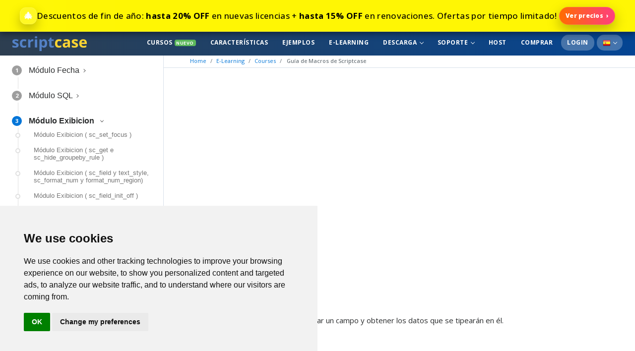

--- FILE ---
content_type: text/html; charset=utf-8
request_url: https://www.scriptcase.net/es/aprendizaje/cursos/macros/?play=9DHHHb-Rb7g&str_lang=es
body_size: 21000
content:
<!DOCTYPE html>
<html xmlns="http://www.w3.org/1999/xhtml" lang="es">
<script src="https://www.googleoptimize.com/optimize.js?id=OPT-W27KJKM"></script>

<head>
    <!-- Title of the page -->
    <title>Guía de Macros de Scriptcase | Scriptcase</title>

    <!-- Description of the page -->
    <meta name="description" content="Las macros son funciones internas de Scriptcase que te permiten ahorrar tiempo y personalizar el comportamiento nativo de Scriptcase, en este playlist te mostramos como usar alguna de ellas." />

    <meta property="og:locale" content="es" />
    <meta property="og:title" content="Guía de Macros de Scriptcase | Scriptcase" />
    <meta property="og:description" content="Las macros son funciones internas de Scriptcase que te permiten ahorrar tiempo y personalizar el comportamiento nativo de Scriptcase, en este playlist te mostramos como usar alguna de ellas." />
    <meta property="og:site_name" content="Scritpcase" />
    <meta property="og:image" content="http://www.scriptcase.com.br/lib/img/scriptcase-banner.jpg" />
    <meta property="og:image:type" content="image/jpeg" />
    <meta property="og:image:width" content="800" />
    <meta property="og:image:height" content="600" />

    <meta name="title" content="Guía de Macros de Scriptcase | Scriptcase" />
    <!-- <link rel="shortcut icon" href="//cdn2.scriptcase.net/es/favicon.ico" type="image/x-icon"> -->
    <!-- <link rel="shortcut icon" href="https://scriptcase-suporte.kayakocdn.com/favicon.ico?1503493672" type="image/x-icon">
    <link rel="shortcut icon" type="image/x-icon" href="https://scriptcase-suporte.kayakocdn.com/favicon.ico">     -->
            <meta http-equiv="Content-Security-Policy" content="upgrade-insecure-requests">
        <meta name="keywords" content="form builder, web applications, php generator, php builder, php form builder, php form generator, php mysql generator, form generator, generate php, rad, rapid application development, report builder, development tool, code generator, generate forms, generate forms and reports, generate form, forms and reports, php, generator, generate, mysql, mysql support, php mysql, reports, forms, charts, database" />
    <meta name="author" content="ScriptCase - www.scriptcase.net" />
    <meta name="copyright" content="ScriptCase Code Generator - www.scriptcase.net" />
    <meta name="google-site-verification" content="xQeTQK_W6dxsQWGKuopTxHVIfAm_EJ6y2D8LoID0MWI" />
    <meta http-equiv="content-language" content="en_us" />
    <meta http-equiv="X-UA-Compatible" content="IE=edge">
    <meta http-equiv="Content-Type" content="text/html;charset=utf-8" />
    <!-- FONT AWESOME CDN -->
    <link rel="stylesheet" href="https://cdnjs.cloudflare.com/ajax/libs/font-awesome/6.1.2/css/all.min.css" integrity="sha512-1sCRPdkRXhBV2PBLUdRb4tMg1w2YPf37qatUFeS7zlBy7jJI8Lf4VHwWfZZfpXtYSLy85pkm9GaYVYMfw5BC1A==" crossorigin="anonymous" referrerpolicy="no-referrer" />
    <script id="mcjs">
        ! function(c, h, i, m, p) {
            m = c.createElement(h), p = c.getElementsByTagName(h)[0], m.async = 1, m.src = i, p.parentNode.insertBefore(m, p)
        }(document, "script", "https://chimpstatic.com/mcjs-connected/js/users/472c7606de53b7bd079a8e4b6/df78a74bc56b85b18b395cd26.js");
    </script>

    <!-- Fonte Versão 9.10 -->
    <link href="https://fonts.googleapis.com/css2?family=Merriweather:ital,wght@0,300;0,400;0,700;0,900;1,300;1,400;1,700;1,900&amp;display=swap" rel="stylesheet">

    <meta name="viewport" content="width=device-width, user-scalable=no">
<script type="text/javascript">
	var sc_pathToTB = '../lib/js/jquery_plugins/thickbox/';
	// var blackfriday = false;
</script>

<!-- Google Tag Manager -->
<script>(function(w,d,s,l,i){w[l]=w[l]||[];w[l].push({'gtm.start':
new Date().getTime(),event:'gtm.js'});var f=d.getElementsByTagName(s)[0],
j=d.createElement(s),dl=l!='dataLayer'?'&l='+l:'';j.async=true;j.src=
'https://www.googletagmanager.com/gtm.js?id='+i+dl;f.parentNode.insertBefore(j,f);
})(window,document,'script','dataLayer','GTM-MF8RX6L');</script>
<!-- End Google Tag Manager -->
<link rel="shortcut icon" href="https://cdn2.scriptcase.com.br/lib/img/favicon.ico" type="image/x-icon"><!-- Global site tag (gtag.js) - Google Analytics -->
<script async src="https://www.googletagmanager.com/gtag/js?id=G-6CVS30DJ1H"></script>
<script>
	window.dataLayer = window.dataLayer || [];
	function gtag(){dataLayer.push(arguments);}
	gtag('js', new Date());

	gtag('config', 'G-6CVS30DJ1H');
</script><script>
    (function(w,d,t,r,u)
    {
        var f,n,i;
        w[u]=w[u]||[],f=function()
        {
            var o={ti:"4048887", enableAutoSpaTracking: true};
            o.q=w[u],w[u]=new UET(o),w[u].push("pageLoad")
        },
        n=d.createElement(t),n.src=r,n.async=1,n.onload=n.onreadystatechange=function()
        {
            var s=this.readyState;
            s&&s!=="loaded"&&s!=="complete"||(f(),n.onload=n.onreadystatechange=null)
        },
        i=d.getElementsByTagName(t)[0],i.parentNode.insertBefore(n,i)
    })
    (window,document,"script","//bat.bing.com/bat.js","uetq");
</script>
<!-- Meta Pixel Code -->
<script>
!function(f,b,e,v,n,t,s)
{if(f.fbq)return;n=f.fbq=function(){n.callMethod?
n.callMethod.apply(n,arguments):n.queue.push(arguments)};
if(!f._fbq)f._fbq=n;n.push=n;n.loaded=!0;n.version='2.0';
n.queue=[];t=b.createElement(e);t.async=!0;
t.src=v;s=b.getElementsByTagName(e)[0];
s.parentNode.insertBefore(t,s)}(window, document,'script',
'https://connect.facebook.net/en_US/fbevents.js');
fbq('init', '440051974584581');
fbq('track', 'PageView');
</script>
<noscript><img height="1" width="1" style="display:none"
src="https://www.facebook.com/tr?id=440051974584581&ev=PageView&noscript=1"
/></noscript>
<!-- End Meta Pixel Code --><link rel="canonical" href="https://www.scriptcase.net/es/aprendizaje/cursos/macros/" /><link rel="preload" href="//cdn1.scriptcase.net/es/lib/third/bootstrap-4/css/cdn1scriptcasenet_bootstrap.min.css?cssv=1765815989" as="style"><link rel="preload" href="//cdn1.scriptcase.net/es/lib/css/cdn1scriptcasenet_main.min.css?cssv=1765815989" as="style"><link href="https://fonts.googleapis.com/css?family=Open+Sans:400,400italic,500,500italic,300,700" rel="stylesheet" type="text/css" /><link href="//cdn1.scriptcase.net/es/lib/third/bootstrap-4/css/cdn1scriptcasenet_bootstrap.min.css?cssv=1765815989" rel="stylesheet" type="text/css" /><link rel="preload" href="//cdn1.scriptcase.net/es/lib/css/cdn1scriptcasenet_scriptcase9.min.css?cssv=1765815989" as="style"><link href="//cdn1.scriptcase.net/es/lib/css/cdn1scriptcasenet_scriptcase9.min.css?cssv=1765815989" rel="stylesheet" type="text/css" /><link href="//cdn1.scriptcase.net/es/lib/css/cdn1scriptcasenet_course_developer_en.css?cssv=1765815989" rel="stylesheet" type="text/css" /><link rel="preload" href="//www.scriptcase.net/es/includes/banner/banner.css?cssv=1765815989" as="style"><link rel="stylesheet" href="//www.scriptcase.net/es/includes/banner/banner.css?cssv=1765815989" type="text/css" />

    <!-- <link rel="shortcut icon" href="https://cdn2.scriptcase.net/black-friday/img/favicon.ico" type="image/x-icon"> -->
    <!-- Start VWO Async SmartCode -->
    <link rel="preconnect" href="https://dev.visualwebsiteoptimizer.com" />
    <script type='text/javascript' id='vwoCode'>
        window._vwo_code || (function() {
        var account_id=1115009,
        version=2.1,
        settings_tolerance=2000,
        hide_element='body',
        hide_element_style = 'opacity:0 !important;filter:alpha(opacity=0) !important;background:none !important;transition:none !important;',
        /* DO NOT EDIT BELOW THIS LINE */
        f=false,w=window,d=document,v=d.querySelector('#vwoCode'),cK='_vwo_'+account_id+'_settings',cc={};try{var c=JSON.parse(localStorage.getItem('_vwo_'+account_id+'_config'));cc=c&&typeof c==='object'?c:{}}catch(e){}var stT=cc.stT==='session'?w.sessionStorage:w.localStorage;code={nonce:v&&v.nonce,library_tolerance:function(){return typeof library_tolerance!=='undefined'?library_tolerance:undefined},settings_tolerance:function(){return cc.sT||settings_tolerance},hide_element_style:function(){return'{'+(cc.hES||hide_element_style)+'}'},hide_element:function(){if(performance.getEntriesByName('first-contentful-paint')[0]){return''}return typeof cc.hE==='string'?cc.hE:hide_element},getVersion:function(){return version},finish:function(e){if(!f){f=true;var t=d.getElementById('_vis_opt_path_hides');if(t)t.parentNode.removeChild(t);if(e)(new Image).src='https://dev.visualwebsiteoptimizer.com/ee.gif?a='+account_id+e}},finished:function(){return f},addScript:function(e){var t=d.createElement('script');t.type='text/javascript';if(e.src){t.src=e.src}else{t.text=e.text}v&&t.setAttribute('nonce',v.nonce);d.getElementsByTagName('head')[0].appendChild(t)},load:function(e,t){var n=this.getSettings(),i=d.createElement('script'),r=this;t=t||{};if(n){i.textContent=n;d.getElementsByTagName('head')[0].appendChild(i);if(!w.VWO||VWO.caE){stT.removeItem(cK);r.load(e)}}else{var o=new XMLHttpRequest;o.open('GET',e,true);o.withCredentials=!t.dSC;o.responseType=t.responseType||'text';o.onload=function(){if(t.onloadCb){return t.onloadCb(o,e)}if(o.status===200||o.status===304){_vwo_code.addScript({text:o.responseText})}else{_vwo_code.finish('&e=loading_failure:'+e)}};o.onerror=function(){if(t.onerrorCb){return t.onerrorCb(e)}_vwo_code.finish('&e=loading_failure:'+e)};o.send()}},getSettings:function(){try{var e=stT.getItem(cK);if(!e){return}e=JSON.parse(e);if(Date.now()>e.e){stT.removeItem(cK);return}return e.s}catch(e){return}},init:function(){if(d.URL.indexOf('__vwo_disable__')>-1)return;var e=this.settings_tolerance();w._vwo_settings_timer=setTimeout(function(){_vwo_code.finish();stT.removeItem(cK)},e);var t;if(this.hide_element()!=='body'){t=d.createElement('style');var n=this.hide_element(),i=n?n+this.hide_element_style():'',r=d.getElementsByTagName('head')[0];t.setAttribute('id','_vis_opt_path_hides');v&&t.setAttribute('nonce',v.nonce);t.setAttribute('type','text/css');if(t.styleSheet)t.styleSheet.cssText=i;else t.appendChild(d.createTextNode(i));r.appendChild(t)}else{t=d.getElementsByTagName('head')[0];var i=d.createElement('div');i.style.cssText='z-index: 2147483647 !important;position: fixed !important;left: 0 !important;top: 0 !important;width: 100% !important;height: 100% !important;background: white !important;display: block !important;';i.setAttribute('id','_vis_opt_path_hides');i.classList.add('_vis_hide_layer');t.parentNode.insertBefore(i,t.nextSibling)}var o=window._vis_opt_url||d.URL,s='https://dev.visualwebsiteoptimizer.com/j.php?a='+account_id+'&u='+encodeURIComponent(o)+'&vn='+version;if(w.location.search.indexOf('_vwo_xhr')!==-1){this.addScript({src:s})}else{this.load(s+'&x=true')}}};w._vwo_code=code;code.init();})();
    </script>
    <!-- End VWO Async SmartCode -->
</head>


<body id="page-body" class="page-course_developer_en" data-page="course_developer_en"
    data-spy="scroll" data-target="#scrollspy" data-offset="101">
    <!-- Google Tag Manager (noscript) -->
<noscript><iframe src="https://www.googletagmanager.com/ns.html?id=GTM-MF8RX6L"
height="0" width="0" style="display:none;visibility:hidden"></iframe></noscript>
<!-- End Google Tag Manager (noscript) -->

            <!-- Cookie Consent by https://www.TermsFeed.com -->
            <script type="text/javascript" src="//www.scriptcase.net/es/lib/js/cookie-consent.js" charset="UTF-8"></script>
            
    <script type="text/javascript" charset="UTF-8">
        document.addEventListener('DOMContentLoaded', function () {
            cookieconsent.run({"notice_banner_type":"simple","consent_type":"implied","palette":"light","language":"en","page_load_consent_levels":["strictly-necessary","functionality","tracking","targeting"],"notice_banner_reject_button_hide":false,"preferences_center_close_button_hide":false,"website_privacy_policy_url":"https://scriptcase.net/privacy/","website_name":"Scriptcase - PHP Web Rapid Development Tool"});
        });
    </script>
    
    <noscript>Cookie Consent by <a href="https://www.termsfeed.com/privacy-policy-generator/" rel="nofollow noopener">TermsFeed Generator</a></noscript>
    <!-- End Cookie Consent -->
     
    <!-- <div class="scbanner is-primary corny" id="scbanner" data-event="releasePHP8.1"
        style="height: 60px; background: center center / cover green !important; border-top: 2px solid rgba(255,255,255,.2); border-bottom: 2px solid rgba(255,255,255,.2);">
        <div class="s2" id="s2">
            <a data-link="external" target="_blank" href="https://www.scriptcase.net/store/?utm_source=faixa&utm_medium=site">
                <p class="title">
                    <span class="desktop-text"><span class="desktop-text">Descuentos de fin de año: <strong>hasta 20% OFF</strong> en nuevas licencias + <strong>hasta 15% OFF</strong> en renovaciones. Ofertas por tiempo limitado!</span></span>
                    <span class="mobile-text"><span class="mobile-text"><strong>Fin de año: hasta 20% OFF</strong> en nuevas licencias</span></span>
                </p>        
            </a>
        </div>
        <span class="badge rounded-pill text-bg-light text-dark position-absolute top-50 end-0 translate-middle-y me-3 fw-semibold">
            Released on 10/09/2025
        </span>
    </div> -->

    <!-- <div class="scbanner is-primary corny" id="scbanner" data-event="releasePHP8.1" style="height: 60px; background: center center / cover green !important; border-top: 2px solid rgba(255,255,255,.2); border-bottom: 2px solid rgba(255,255,255,.2);"> -->
    <div class="scbanner is-primary corny scbanner--eoy" id="scbanner" data-event="releasePHP8.1" style="background: #fff604 !important">
        <div class="s2 " id="s2">
            <div class="inner">
                <div class="left">
                    <div class="badge-icon" aria-hidden="true">🎄</div>
                    <a data-link="external" target="_blank" rel="noopener" href="https://www.scriptcase.net/store/">
                        <p class="title" style="color: #000 !important; font-size: 1.05rem">
                            <span class="desktop-text">Descuentos de fin de año: <strong>hasta 20% OFF</strong> en nuevas licencias + <strong>hasta 15% OFF</strong> en renovaciones. Ofertas por tiempo limitado!</span><span class="mobile-text"><strong>Fin de año: hasta 20% OFF</strong> en nuevas licencias</span>                        </p>
                    </a>
                </div>

                <div class="right">
                    <!-- <span class="release-pill">💸 Ofertas por tiempo limitado</span> -->
                    <a class="banner-cta" target="_blank" rel="noopener" href="https://www.scriptcase.net/store/">Ver precios <span class="arrow">›</span></a>
                </div>
            </div>

            <!-- <a data-link="external" target="_blank" href="https://www.scriptcase.net/store/?utm_source=faixa&utm_medium=site">
                <p class="title">
                    <span class="desktop-text">
                        <span class="desktop-text">Descuentos de fin de año: <strong>hasta 20% OFF</strong> en nuevas licencias + <strong>hasta 15% OFF</strong> en renovaciones. Ofertas por tiempo limitado!</span>                    </span>
                    <span class="mobile-text"><span class="mobile-text"><strong>Fin de año: hasta 20% OFF</strong> en nuevas licencias</span></span>
                </p>
            </a> -->
                    </div>
    </div>

    <script>
        var site_lang = 'pt';

        const lang = 'es';
        const releaseDate = new Date(2024, 9, 3);

        function getDaySuffix(day) {
            if (day >= 11 && day <= 13) {
                return 'th';
            }
            switch (day % 10) {
                case 1:
                    return 'st';
                case 2:
                    return 'nd';
                case 3:
                    return 'rd';
                default:
                    return 'th';
            }
        }

        function formatDate(language) {
            const options = {
                year: 'numeric',
                month: 'long',
                day: 'numeric'
            };
            const formattedDate = releaseDate.toLocaleDateString(language.replace('_', '-'), options);

            // Verifica se o idioma começa com "en"
            if (language.startsWith('en')) {
                const day = releaseDate.getDate();
                const suffix = getDaySuffix(day);
                return formattedDate.replace(/\d{1,2}/, day + suffix);
            } else {
                return formattedDate;
            }
        }


                    document.getElementById('release-date').textContent = formatDate(lang);
        
        var params = '';
    </script>

        <link href="https://fonts.googleapis.com/css2?family=Iceland&family=Lato:ital,wght@0,100;0,300;0,400;0,700;0,900;1,100;1,300;1,400;1,700;1,900&display=swap" rel="stylesheet" />

    <style>
        /** */
        .sh {
            padding-top: 70px;
            height: 112px !important;
        }

        .s2 strong {
            font-weight: 700 !important;
        }

        .scbanner a {
            color: #fff;
        }

        .new-version-link {
            background: #0275d8;
            padding: 8px 15px;
            border-radius: 6px;
            text-decoration: none !important;
            display: inline-block;
            margin-left: 10px;
            transition: filter 0.3s ease;
            border: 1px solid rgba(255, 255, 255, 0.3);
            display: block;
        }

        .new-version-link:hover {
            filter: brightness(1.10);
        }

        .version-text {
            font-family: Merriweather, serif;
            font-weight: bolder;
        }

        /* New mobile styles */
        .mobile-text {
            display: none;
        }

        .desktop-text {
            text-align: center;
        }

        @media screen and (max-width: 768px) {
            .desktop-text {
                display: none;
            }

            .mobile-text {
                display: inline;
            }

            .scbanner {
                height: 60px;
            }

            .title {
                text-align: center;
                line-height: 1.2;
                padding: 5px 10px;
            }

            .new-version-link {
                display: none;
            }
        }

        .sh.fixed.hided {
            padding-top: 120px;
            height: 162px !important;
        }

        .sh-logo .version-legend:before {
            border-right: 5px solid rgba(255, 255, 255, 0.2);
        }

        .sh a.version-legend.active {
            left: 190px;
            top: 24px;
        }

        .sh a.version-legend.active.hided {
            top: 21px;
        }

                
        a.cta_button {
            width: fit-content;
            box-shadow: inset 0px 1px 0px 0px #fff6af;
            background: linear-gradient(to bottom, #ffec64 5%, #ffab23 100%);
            background-color: #ffec64;
            border-radius: 6px;
            border: 1px solid #ffaa22;
            display: inline-block;
            cursor: pointer;
            color: #fff;
            font-family: "Open Sans", Arial, Helvetica, sans-serif;
            font-size: 15px;
            font-weight: bold;
            padding: 12px 24px;
            text-decoration: none;
            text-shadow: 0px 1px 0px #ffee66;
            margin-left: 30px;
        }

        .cta_button:hover {
            background: linear-gradient(to bottom, #ffab23 5%, #ffec64 100%);
            background-color: #ffab23;
        }

        .cta_button:active {
            position: relative;
            top: 1px;
        }

        #s2{ position: relative; min-height: 60px; }
        #s2 .title{
            position: absolute;
            left: 50%; top: 50%;
            transform: translate(-50%, -50%);
            margin: 0; padding: 0 16px;
            text-align: center;
            width: 100%;
        }
        .release-pill{
            position: absolute; right: 12px; top: 50%;
            transform: translateY(-50%);
            padding: 6px 12px; border-radius: 999px;
            font-size: 12px; font-weight: 700; white-space: nowrap;
            color:#fff; background: #f54a00;
            border:1px solid rgba(255,255,255,.35);
            backdrop-filter:saturate(140%) blur(2px);
            pointer-events:none;
        }
        @media (max-width: 991.98px){
            .release-pill{ display:none; }
        }

        /** *-/
        .sh.fixed.hided {
            top: -50px !important;
        }

        @media (max-width: 768px) {
            .sh.fixed.hided {
                padding-top: 38px !important;
                height: 80px !important;
            }
        }
        /** */

        .scbanner{
            box-sizing:border-box;
            position:fixed;
            top:0;
            left:0;
            width:100%;
            height:64px;
            z-index:9999;
            display:flex;
            align-items:center;
            justify-content:center;
            overflow:hidden;
            color:#fff;
            border-bottom:1px solid rgba(255,255,255,.14);
            box-shadow:0 0.25rem 0.75rem rgba(0,0,0,.45);
            background:linear-gradient(90deg,#0b0547 0%, #6d28d9 35%, #ff3d7f 70%, #ff6c00 100%);
            background-size:220% 220%;
            animation:bgmove 9s ease-in-out infinite;
        }

        .scbanner::after{
            content:'';
            position:absolute;
            inset:-40% -10%;
            background:
                radial-gradient(circle at 10% 30%, rgba(255,255,255,.18) 0 2px, transparent 3px),
                radial-gradient(circle at 25% 70%, rgba(255,255,255,.12) 0 2px, transparent 3px),
                radial-gradient(circle at 55% 40%, rgba(255,255,255,.14) 0 2px, transparent 3px),
                radial-gradient(circle at 75% 65%, rgba(255,255,255,.10) 0 2px, transparent 3px),
                radial-gradient(circle at 90% 35%, rgba(255,255,255,.16) 0 2px, transparent 3px);
            opacity:.55;
            transform:rotate(-10deg);
            pointer-events:none;
        }

        .scbanner[data-event="releasePHP8.1"]::before{
            content:'';
            position:absolute;
            inset:0;
            background:linear-gradient(to right, rgba(255,255,255,0) 0%, rgba(255,255,255,.75) 50%, rgba(128,186,232,0) 99%, rgba(125,185,232,0) 100%);
            transform:translateX(-100%);
            mix-blend-mode:soft-light;
            animation:slide 5s infinite ease-in-out;
            pointer-events:none;
            opacity:.6;
        }

        @keyframes slide{0%{transform:translateX(-120%)}45%{transform:translateX(120%)}100%{transform:translateX(120%)}}

        @keyframes bgmove{0%{background-position:0% 50%}50%{background-position:100% 50%}100%{background-position:0% 50%}}

        .scbanner .s2{
            width:100%;
            display:flex;
            align-items:center;
            justify-content:center;
            flex-flow:row nowrap;
            position:relative;
            min-height:64px;
            padding:0 14px;
        }

        .scbanner .inner{
            width:100%;
            max-width:1200px;
            display:flex;
            align-items:center;
            justify-content:space-between;
            gap:14px;
        }

        .scbanner .left{
            display:flex;
            align-items:center;
            gap:12px;
            min-width:0;
        }

        .scbanner .badge-icon{
            width:34px;
            height:34px;
            border-radius:12px;
            display:flex;
            align-items:center;
            justify-content:center;
            background:rgba(255,255,255,.12);
            border:1px solid rgba(255,255,255,.14);
            flex:0 0 auto;
            box-shadow:0 10px 22px rgba(0,0,0,.25);
        }

        .scbanner .title{
            margin:0;
            line-height:1.15;
            font-size:16px;
            font-weight:800;
            white-space:nowrap;
            overflow:hidden;
            text-overflow:ellipsis;
        }

        .scbanner a{color:#fff;text-decoration:none}
        .scbanner a:hover{opacity:.92}

        .right{
            display:flex;
            align-items:center;
            gap:10px;
            flex:0 0 auto;
        }

        .release-pill{
            white-space:nowrap;
            display:inline-flex;
            align-items:center;
            padding:6px 10px;
            border-radius:999px;
            background:rgba(255,255,255,.12);
            border:1px solid rgba(255,255,255,.16);
            color:#fff;
            font-size:12px;
            font-weight:900;
            letter-spacing:.02em;
        }

        .banner-cta{
            white-space:nowrap;
            display:inline-flex;
            align-items:center;
            justify-content:center;
            padding:8px 12px;
            border-radius:999px;
            background:linear-gradient(90deg,#ff6c00 0%, #ff3d7f 100%);
            color:#fff;
            font-size:12px;
            font-weight:900;
            letter-spacing:.02em;
            box-shadow:0 10px 26px rgba(0,0,0,.28);
            border:1px solid rgba(255,255,255,.12);
        }

        .banner-cta:focus{outline:0; box-shadow:0 0 0 .2rem rgba(255,108,0,.35), 0 10px 26px rgba(0,0,0,.28)}

        .banner-cta .arrow{margin-left:6px; font-weight:900}

        .mobile-text{display:none}
        @media (max-width: 575.98px){
            .scbanner{height:72px}
            .scbanner .s2{min-height:72px}
            .desktop-text{display:none}
            .mobile-text{display:inline}
            .scbanner .title{font-size:13px}
            .release-pill{display:none}
            .banner-cta{padding:8px 12px;font-size:12px}
            .badge-icon{width:32px;height:32px;border-radius:12px}
        }

        .page-spacer{height:72px}
        .mock-hero{height:120px;background:#10295a;color:#fff;display:flex;align-items:flex-end;padding:18px}
    </style>

    

            <div id="sidebar-loader">
            <div class="usb">
                <div class="usb-cls">
                </div>

                <div class="usb-ctn">
                    <div class="usb-ext">&times;</div>
                                    </div>
            </div>
        </div>
    

    <div class="sh "  >

        <div class="sh-container">
            <div class="sh-logo hidden-sm-down">
                                    <a href="//www.scriptcase.net/es/" title="Scriptcase" id="logo-branding">
                        <svg style="position:relative;top:3px;" width="150px" preserveAspectRatio="xMidYMid" viewBox="0 0 215.5 43.469" xmlns="http://www.w3.org/2000/svg">
                            <defs>
                                <style>
                                    .cls-1 {
                                        fill: #5381c6
                                    }

                                    .cls-1,
                                    .cls-2 {
                                        fill-rule: evenodd
                                    }

                                    .cls-2 {
                                        fill: #ffd532
                                    }
                                </style>
                            </defs>
                            <path class="cls-1" d="m113.91 27.64c0.516 0.439 1.199 0.659 2.048 0.659 1.133 0 2.492-0.248 4.077-0.744v4.82c-1.614 0.722-3.595 1.083-5.945 1.083-2.59 0-4.476-0.655-5.658-1.964s-1.773-3.273-1.773-5.892v-11.444h-3.1v-2.739l3.567-2.165 1.868-5.011h4.141v5.053h6.645v4.862h-6.645v11.444c0 0.92 0.258 1.6 0.775 2.038zm-17.591 4.353c-1.373 0.977-2.987 1.465-4.841 1.465-2.788 0-4.975-1.012-6.56-3.036h-0.34c0.226 1.982 0.34 3.128 0.34 3.439v9.618h-6.476v-34.183h5.265l0.913 3.079h0.298c1.514-2.35 3.758-3.525 6.73-3.525 2.803 0 4.997 1.083 6.582 3.249 1.585 2.165 2.378 5.173 2.378 9.023 0 2.534-0.372 4.735-1.115 6.603-0.743 1.869-1.801 3.291-3.174 4.268zm-3.386-16.211c-0.715-1.167-1.837-1.751-3.366-1.751-1.599 0-2.767 0.492-3.503 1.475-0.736 0.984-1.118 2.609-1.146 4.873v0.701c0 2.548 0.378 4.374 1.136 5.478 0.757 1.104 1.956 1.656 3.598 1.656 2.902 0 4.353-2.392 4.353-7.177 0-2.335-0.358-4.087-1.072-5.255zm-24.512-9.437c-2.35 0-3.525-1.062-3.525-3.185 0-2.109 1.175-3.163 3.525-3.163 2.349 0 3.524 1.054 3.524 3.163 0 1.005-0.294 1.787-0.881 2.346-0.588 0.56-1.469 0.839-2.643 0.839zm-9.958 8.556c-2.067 0-3.677 0.531-4.83 1.593-1.154 1.061-1.731 2.548-1.731 4.458v12.081h-6.475v-23.737h4.904l0.956 3.992h0.318c0.736-1.331 1.73-2.403 2.983-3.217s2.615-1.221 4.087-1.221c0.878 0 1.606 0.064 2.187 0.191l-0.488 6.073c-0.524-0.142-1.161-0.213-1.911-0.213zm-22.548-0.435c-0.878-0.262-1.756-0.393-2.633-0.393-3.369 0-5.053 2.393-5.053 7.177 0 4.642 1.684 6.964 5.053 6.964 1.245 0 2.399-0.167 3.461-0.499 1.061-0.333 2.123-0.853 3.185-1.561v5.542c-1.048 0.665-2.106 1.125-3.175 1.38s-2.417 0.382-4.044 0.382c-7.389 0-11.083-4.055-11.083-12.166 0-4.034 1.005-7.116 3.015-9.246 2.009-2.13 4.89-3.196 8.641-3.196 2.746 0 5.209 0.538 7.389 1.614l-1.911 5.011c-1.019-0.411-1.968-0.747-2.845-1.009zm-24.502 4.13c1.854 0.75 3.213 1.451 4.077 2.102 0.863 0.651 1.5 1.401 1.911 2.25 0.41 0.849 0.615 1.862 0.615 3.036 0 2.435-0.846 4.289-2.537 5.563s-4.222 1.911-7.59 1.911c-1.727 0-3.199-0.117-4.416-0.35-1.218-0.234-2.357-0.577-3.419-1.03v-5.351c1.203 0.567 2.559 1.041 4.066 1.423 1.508 0.382 2.835 0.573 3.981 0.573 2.35 0 3.525-0.679 3.525-2.038 0-0.51-0.156-0.924-0.468-1.242-0.311-0.319-0.849-0.68-1.613-1.083-0.765-0.403-1.784-0.874-3.058-1.412-1.825-0.764-3.167-1.472-4.023-2.123-0.857-0.651-1.479-1.398-1.868-2.24-0.39-0.842-0.584-1.879-0.584-3.11 0-2.109 0.817-3.741 2.452-4.894 1.635-1.154 3.952-1.731 6.953-1.731 2.859 0 5.641 0.623 8.345 1.869l-1.954 4.671c-1.189-0.51-2.3-0.927-3.333-1.253-1.034-0.325-2.088-0.488-3.164-0.488-1.911 0-2.866 0.517-2.866 1.55 0 0.58 0.308 1.082 0.924 1.507 0.615 0.425 1.964 1.055 4.044 1.89zm60.235 14.437h-6.476v-23.737h6.476v23.737z" />
                            <path class="cls-2" d="m200.18 22.778c0.071 1.841 0.616 3.277 1.635 4.31 1.019 1.034 2.448 1.55 4.289 1.55 1.429 0 2.781-0.148 4.055-0.446 1.274-0.297 2.604-0.771 3.991-1.422v5.011c-1.132 0.566-2.342 0.987-3.63 1.263s-2.86 0.414-4.714 0.414c-3.821 0-6.808-1.054-8.959-3.164-2.152-2.109-3.228-5.095-3.228-8.959 0-3.978 0.995-7.053 2.983-9.226 1.989-2.172 4.738-3.259 8.249-3.259 3.355 0 5.966 0.956 7.834 2.867 1.869 1.91 2.803 4.55 2.803 7.919v3.142h-15.308zm7.983-8.015c-0.807-0.87-1.897-1.305-3.27-1.305s-2.449 0.435-3.227 1.305c-0.778 0.871-1.224 2.106-1.337 3.705h9.087c-0.029-1.599-0.446-2.834-1.253-3.705zm-24.756 3.833c1.854 0.75 3.213 1.451 4.076 2.102 0.864 0.651 1.5 1.401 1.911 2.25s0.616 1.862 0.616 3.036c0 2.435-0.846 4.289-2.537 5.563-1.692 1.274-4.222 1.911-7.591 1.911-1.727 0-3.199-0.117-4.416-0.35-1.217-0.234-2.357-0.577-3.418-1.03v-5.351c1.203 0.567 2.558 1.041 4.066 1.423 1.507 0.382 2.834 0.573 3.981 0.573 2.349 0 3.524-0.679 3.524-2.038 0-0.51-0.156-0.924-0.467-1.242-0.311-0.319-0.849-0.68-1.614-1.083-0.764-0.403-1.783-0.874-3.057-1.412-1.826-0.764-3.167-1.472-4.023-2.123-0.857-0.651-1.48-1.398-1.869-2.24s-0.584-1.879-0.584-3.11c0-2.109 0.818-3.741 2.453-4.894 1.634-1.154 3.952-1.731 6.953-1.731 2.859 0 5.64 0.623 8.344 1.869l-1.953 4.671c-1.189-0.51-2.301-0.927-3.334-1.253-1.033-0.325-2.088-0.488-3.163-0.488-1.911 0-2.866 0.517-2.866 1.55 0 0.58 0.307 1.082 0.923 1.507s1.964 1.055 4.045 1.89zm-22.4 11.21h-0.17c-1.09 1.373-2.211 2.325-3.365 2.856-1.154 0.53-2.657 0.796-4.512 0.796-2.279 0-4.073-0.651-5.382-1.953-1.309-1.303-1.964-3.157-1.964-5.563 0-2.519 0.881-4.377 2.644-5.573 1.762-1.196 4.419-1.858 7.972-1.986l4.119-0.127v-1.04c0-2.407-1.231-3.61-3.694-3.61-1.897 0-4.126 0.573-6.688 1.72l-2.145-4.374c2.732-1.429 5.761-2.144 9.088-2.144 3.184 0 5.626 0.693 7.325 2.081 1.698 1.387 2.547 3.496 2.547 6.327v15.817h-4.522l-1.253-3.227zm-0.658-7.771l-2.505 0.085c-1.883 0.057-3.284 0.397-4.204 1.019-0.92 0.623-1.38 1.571-1.38 2.845 0 1.826 1.047 2.739 3.142 2.739 1.5 0 2.7-0.431 3.599-1.295 0.899-0.863 1.348-2.01 1.348-3.439v-1.954zm-22.675-7.569c-0.878-0.262-1.756-0.393-2.633-0.393-3.369 0-5.053 2.393-5.053 7.177 0 4.642 1.684 6.964 5.053 6.964 1.245 0 2.399-0.167 3.461-0.499 1.061-0.333 2.123-0.853 3.184-1.561v5.542c-1.047 0.665-2.105 1.125-3.174 1.38s-2.417 0.382-4.044 0.382c-7.389 0-11.083-4.055-11.083-12.166 0-4.034 1.004-7.116 3.015-9.246 2.009-2.13 4.89-3.196 8.641-3.196 2.746 0 5.209 0.538 7.389 1.614l-1.911 5.011c-1.019-0.411-1.968-0.747-2.845-1.009z" />
                        </svg>
                    </a>
                            </div>

            <div class="sh-logo hidden-md-up hidden-lg">
                <a href="//www.scriptcase.net/es/" title="Scriptcase">
                    <img src="//cdn2.scriptcase.net/es/lib/img/scriptcase-symbol.svg" width="36" alt="Scriptcase">
                </a>
            </div>

            <span class="sh-menu-toggle">
                <span class="legend">Menu</span>
            </span>

            
            <div class="sh-menu">
                <ul class="sh-nav sh-nav-main">
                    	    <!-- Site Menu-->
		<li>	<a href="//www.scriptcase.net/es/aprendizaje/cursos/" target="_self">Cursos<span class="badge bg-success ms-1" style="padding: .25em .4em; margin-left: 4px;">Nuevo</span></a></li><li>	<a href="//www.scriptcase.net/es/funcinalidades/" target="_self">Características</a></li><li>	<a href="//www.scriptcase.net/es/ejemplos/" target="_self">Ejemplos</a></li><li>	<a href="//www.scriptcase.net/es/aprendizaje/" target="_self">E-Learning</a></li><li class="sh-dropdown">	<a href="//www.scriptcase.net/es/descargar/" >Descarga <span class="caret"></span></a><ul class="sh-dropdown-menu"><li>	<a href="//www.scriptcase.net/es/descargar/" target="_self">Descarga</a></li><li>	<a href="//www.scriptcase.net/es/timeline/" target="_self">Qué hay de nuevo</a></li><li>	<a href="//www.scriptcase.net/es/changelog/" target="_self">Changelog</a></li><li>	<a href="//www.scriptcase.net/es/descargar/otros/" target="_self">Otros</a></li><li>	<a href="//www.scriptcase.net/es/descargar/anteriores/" target="_self">Versiones antiguas</a></li></ul></li><li class="sh-dropdown">	<a href="//www.scriptcase.net/es/soporte/" >Soporte <span class="caret"></span></a><ul class="sh-dropdown-menu"><li>	<a href="//www.scriptcase.net/es/soporte/" target="_self">Soporte</a></li><li>	<a href="//www.scriptcase.net/es/support_trial/" target="_self">Soporte Trial</a></li><li>	<a href="//www.scriptcase.net/es/soporte/faq/" target="_self">FAQ</a></li><li>	<a href="https://forum.scriptcase.net" target="_blank">Foro</a></li></ul></li>                    <li><a href="//www.scriptcase.net/es/host/">Host</a></li>
                    <li><a href="//www.scriptcase.net/es/comprar/">Comprar</a></li>
                </ul>

                <ul class="sh-nav sh-nav-login" id="nav-login">
                                            <li><a href="//www.scriptcase.net/es/mi-scriptcase/" target="_self" class="special">Login</a></li>
                                    </ul>

                <ul class="sh-nav sh-nav-login" id="user-logged" style="display:none;">
                    <li class="sh-dropdown sh-dropdown-user">
                        <a href="javascript:;" target="_self" class="d-flex special">
                            <svg style="position:relative;top:2px;float:left;" fill="#29EB7F" height="24" viewBox="0 0 24 24" width="24" xmlns="http://www.w3.org/2000/svg">
                                <path d="M12 12c2.21 0 4-1.79 4-4s-1.79-4-4-4-4 1.79-4 4 1.79 4 4 4zm0 2c-2.67 0-8 1.34-8 4v2h16v-2c0-2.66-5.33-4-8-4z" />
                                <path d="M0 0h24v24H0z" fill="none" /></svg>
                            <span class="d-inline ml-1">Mi Scriptcase</span>
                        </a>
                    </li>
                </ul>

                <ul class="sh-nav sh-nav-login">
                    <li class="sh-dropdown">
                        <a href="#" class="special">
                            <img id="idioma_atual_flag" data-lang="es"
                                src="//cdn2.scriptcase.net/es/lib/img/es.png"
                                width="16" height="16" />
                            <span class="caret" style="border-color:white!important;"></span>
                        </a>

                        <ul class="sh-dropdown-menu">
                            <li><a href="javascript:setLang('en_us');"><img src="//cdn2.scriptcase.net/es/lib/img/en_us.png" style="position:relative; top:-1px; margin-right: 5px;" width="16" height="16"> English</a></li>
                            <li><a href="javascript:setLang('es');"><img src="//cdn2.scriptcase.net/es/lib/img/es.png" style="position:relative; top:-1px; margin-right: 5px;" width="16" height="16"> Español</a></li>
                            <li><a href="javascript:setLang('fr');"><img src="//cdn2.scriptcase.net/es/lib/img/fr.png" style="position:relative; top:-1px; margin-right: 5px;" width="16" height="16"> Français</a></li>
                            <li><a href="javascript:setLang('it');"><img src="//cdn2.scriptcase.net/es/lib/img/it.png" style="position:relative; top:-1px; margin-right: 5px;" width="16" height="16"> Italiano</a></li>
                        </ul>
                    </li>
                </ul>
            </div>

                    </div>
    </div>

    
    <div class="sp" style="margin-top: 100px;">
        <!-- start of site page -->

        
        
        <!-- Container Center -->
        <style>
	.legend a {
		color: #292b2c
	}

	.legend a.active {
		color: #0275d8
	}

	.stepper>li .legend {
		font-family: Calibri, Arial, Helvetica, sans-serif;
	}

	li.breadcrumb-item h1 {
		font-size: 11px;
		margin: 0px;
		padding: 2px;
		float: right;
	}
</style>

<main class="main" role="main">
	<section>
		<div class="d-flex page-play">
			<aside class="d-flex">
				<ul class="stepper">
					
					<script>
						var current_video = "9DHHHb-Rb7g";
						var current_time = "none";
					</script>

											<li class="d-flex accordion">
							<span class="badge">
								1
							</span>
							<span class="legend">
								<p class="legend collapsed" data-toggle="collapse" data-target="#collapseCourse1" aria-expanded="true" aria-controls="collapseCourse1">
									Módulo Fecha								</p>

								<ul id="collapseCourse1" class="collapse show" aria-labelledby="headingCourse">
																			<li><a href="//www.scriptcase.net/es/aprendizaje/cursos/macros/?play=Vweue3tV2XQ&str_lang=es" data-video="Vweue3tV2XQ">
												Módulo Fecha ( sc_time_diff )											</a></li>
																			<li><a href="//www.scriptcase.net/es/aprendizaje/cursos/macros/?play=-1Ev_S0U9r8&str_lang=es" data-video="-1Ev_S0U9r8">
												Módulo Fecha ( sc_date_empty )											</a></li>
																			<li><a href="//www.scriptcase.net/es/aprendizaje/cursos/macros/?play=02VQgkxB_VA&str_lang=es" data-video="02VQgkxB_VA">
												Módulo Fecha ( sc_date_dif_2 )											</a></li>
																			<li><a href="//www.scriptcase.net/es/aprendizaje/cursos/macros/?play=B2V_8ewmvuw&str_lang=es" data-video="B2V_8ewmvuw">
												Módulo Fecha (sc_date_dif )											</a></li>
																			<li><a href="//www.scriptcase.net/es/aprendizaje/cursos/macros/?play=CHBPadOQpb8&str_lang=es" data-video="CHBPadOQpb8">
												Módulo Fecha ( sc_date_conv )											</a></li>
																			<li><a href="//www.scriptcase.net/es/aprendizaje/cursos/macros/?play=coYgblYZ53k&str_lang=es" data-video="coYgblYZ53k">
												Módulo Fecha ( sc_date )											</a></li>
									

								</ul>

							</span>

						</li>
											<li class="d-flex accordion">
							<span class="badge">
								2
							</span>
							<span class="legend">
								<p class="legend collapsed" data-toggle="collapse" data-target="#collapseCourse2" aria-expanded="true" aria-controls="collapseCourse2">
									Módulo SQL								</p>

								<ul id="collapseCourse2" class="collapse show" aria-labelledby="headingCourse">
																			<li><a href="//www.scriptcase.net/es/aprendizaje/cursos/macros/?play=zbwFUaZGdiw&str_lang=es" data-video="zbwFUaZGdiw">
												Módulo SQL (Variables) : Database Variables de base de datos											</a></li>
																			<li><a href="//www.scriptcase.net/es/aprendizaje/cursos/macros/?play=fa0_QGoAC2E&str_lang=es" data-video="fa0_QGoAC2E">
												Módulo SQL ( sc_set_fetchmode )											</a></li>
																			<li><a href="//www.scriptcase.net/es/aprendizaje/cursos/macros/?play=l3mUQtHmHUA&str_lang=es" data-video="l3mUQtHmHUA">
												Módulo SQL ( sc_where_current y  sc_where_orig )											</a></li>
																			<li><a href="//www.scriptcase.net/es/aprendizaje/cursos/macros/?play=I747erI7K9M&str_lang=es" data-video="I747erI7K9M">
												Módulo SQL ( sc_select_where )											</a></li>
																			<li><a href="//www.scriptcase.net/es/aprendizaje/cursos/macros/?play=1m3gA0l0sQ4&str_lang=es" data-video="1m3gA0l0sQ4">
												Módulo SQL ( sc_select_order )											</a></li>
																			<li><a href="//www.scriptcase.net/es/aprendizaje/cursos/macros/?play=YhWDIbKm-wM&str_lang=es" data-video="YhWDIbKm-wM">
												Módulo SQL (sc_select_field  y sc_label )											</a></li>
																			<li><a href="//www.scriptcase.net/es/aprendizaje/cursos/macros/?play=gekC3AfBBCQ&str_lang=es" data-video="gekC3AfBBCQ">
												Módulo SQL (sc_select )											</a></li>
																			<li><a href="//www.scriptcase.net/es/aprendizaje/cursos/macros/?play=j5yPBFnUZtU&str_lang=es" data-video="j5yPBFnUZtU">
												Módulo SQL ( sc_lookup )											</a></li>
																			<li><a href="//www.scriptcase.net/es/aprendizaje/cursos/macros/?play=lXDlazQzW94&str_lang=es" data-video="lXDlazQzW94">
												Módulo SQL (sc_exec_sql )											</a></li>
																			<li><a href="//www.scriptcase.net/es/aprendizaje/cursos/macros/?play=Tmx9rpUeqaY&str_lang=es" data-video="Tmx9rpUeqaY">
												Módulo SQL: Macros y variables de Error											</a></li>
																			<li><a href="//www.scriptcase.net/es/aprendizaje/cursos/macros/?play=JVxIud2f0Es&str_lang=es" data-video="JVxIud2f0Es">
												Módulo SQL ( sc_connection_edit y sc_reset_connection_edit)											</a></li>
																			<li><a href="//www.scriptcase.net/es/aprendizaje/cursos/macros/?play=3qRdUJwlJ4k&str_lang=es" data-video="3qRdUJwlJ4k">
												Módulo SQL: Macros de manejo de conexiones nuevas y cambio a BD											</a></li>
																			<li><a href="//www.scriptcase.net/es/aprendizaje/cursos/macros/?play=ZxneEE2IxAY&str_lang=es" data-video="ZxneEE2IxAY">
												Módulo SQL ( sc_begin_trans ) : Macros de base de datos transaccionales											</a></li>
																			<li><a href="//www.scriptcase.net/es/aprendizaje/cursos/macros/?play=BCqmAAavK6Q&str_lang=es" data-video="BCqmAAavK6Q">
												Módulo SQL ( sc_concat )											</a></li>
									

								</ul>

							</span>

						</li>
											<li class="d-flex accordion">
							<span class="badge">
								3
							</span>
							<span class="legend">
								<p class="legend collapsed" data-toggle="collapse" data-target="#collapseCourse3" aria-expanded="true" aria-controls="collapseCourse3">
									Módulo Exibicion								</p>

								<ul id="collapseCourse3" class="collapse show" aria-labelledby="headingCourse">
																			<li><a href="//www.scriptcase.net/es/aprendizaje/cursos/macros/?play=ZQI4Wzqhf68&str_lang=es" data-video="ZQI4Wzqhf68">
												Módulo Exibicion ( sc_set_focus )											</a></li>
																			<li><a href="//www.scriptcase.net/es/aprendizaje/cursos/macros/?play=K7c-M9b2l30&str_lang=es" data-video="K7c-M9b2l30">
												Módulo Exibicion ( sc_get e sc_hide_groupeby_rule )											</a></li>
																			<li><a href="//www.scriptcase.net/es/aprendizaje/cursos/macros/?play=UI0xzTr9bWc&str_lang=es" data-video="UI0xzTr9bWc">
												Módulo Exibicion ( sc_field y text_style,  sc_format_num y format_num_region)											</a></li>
																			<li><a href="//www.scriptcase.net/es/aprendizaje/cursos/macros/?play=f-ZnYJnZ6HM&str_lang=es" data-video="f-ZnYJnZ6HM">
												Módulo Exibicion ( sc_field_init_off )											</a></li>
																			<li><a href="//www.scriptcase.net/es/aprendizaje/cursos/macros/?play=Yw6xBxSVrlA&str_lang=es" data-video="Yw6xBxSVrlA">
												Módulo Exibicion ( sc_field_readonly )											</a></li>
																			<li><a href="//www.scriptcase.net/es/aprendizaje/cursos/macros/?play=yVvUzUgAskU&str_lang=es" data-video="yVvUzUgAskU">
												Módulo Exibicion ( sc_field_display )											</a></li>
																			<li><a href="//www.scriptcase.net/es/aprendizaje/cursos/macros/?play=9DHHHb-Rb7g&str_lang=es" data-video="9DHHHb-Rb7g">
												Módulo Exibicion ( sc_field_disabled )											</a></li>
																			<li><a href="//www.scriptcase.net/es/aprendizaje/cursos/macros/?play=flKcYdBedTU&str_lang=es" data-video="flKcYdBedTU">
												Módulo Exibicion ( sc_field_color )											</a></li>
																			<li><a href="//www.scriptcase.net/es/aprendizaje/cursos/macros/?play=Jm0pBkftHMQ&str_lang=es" data-video="Jm0pBkftHMQ">
												Módulo Exibicion ( sc_block_display )											</a></li>
																			<li><a href="//www.scriptcase.net/es/aprendizaje/cursos/macros/?play=-luxYq-KV94&str_lang=es" data-video="-luxYq-KV94">
												Módulo Exibicion ( sc_ajax_message )											</a></li>
									

								</ul>

							</span>

						</li>
											<li class="d-flex accordion">
							<span class="badge">
								4
							</span>
							<span class="legend">
								<p class="legend collapsed" data-toggle="collapse" data-target="#collapseCourse4" aria-expanded="true" aria-controls="collapseCourse4">
									Módulo Control								</p>

								<ul id="collapseCourse4" class="collapse show" aria-labelledby="headingCourse">
																			<li><a href="//www.scriptcase.net/es/aprendizaje/cursos/macros/?play=5YX6spY3g28&str_lang=es" data-video="5YX6spY3g28">
												Módulo Control ( sc_zip_file )											</a></li>
																			<li><a href="//www.scriptcase.net/es/aprendizaje/cursos/macros/?play=lT48TGT2XWs&str_lang=es" data-video="lT48TGT2XWs">
												Módulo Control ( sc_alert )											</a></li>
																			<li><a href="//www.scriptcase.net/es/aprendizaje/cursos/macros/?play=croEEVHv7-A&str_lang=es" data-video="croEEVHv7-A">
												Módulo Control ( sc_url_library )											</a></li>
																			<li><a href="//www.scriptcase.net/es/aprendizaje/cursos/macros/?play=S2SM4ikvgXQ&str_lang=es" data-video="S2SM4ikvgXQ">
												Módulo Control ( sc_site_ssl )											</a></li>
																			<li><a href="//www.scriptcase.net/es/aprendizaje/cursos/macros/?play=5uoK6c7lRck&str_lang=es" data-video="5uoK6c7lRck">
												Módulo Control ( sc_set_language, regional y theme )											</a></li>
																			<li><a href="//www.scriptcase.net/es/aprendizaje/cursos/macros/?play=1wqCAKp7dag&str_lang=es" data-video="1wqCAKp7dag">
												Módulo Control ( sc_set_groupby_rule )											</a></li>
																			<li><a href="//www.scriptcase.net/es/aprendizaje/cursos/macros/?play=RdwTZ6hMI_Y&str_lang=es" data-video="RdwTZ6hMI_Y">
												Módulo Control ( sc_seq_register )											</a></li>
																			<li><a href="//www.scriptcase.net/es/aprendizaje/cursos/macros/?play=Wot-cZMlncM&str_lang=es" data-video="Wot-cZMlncM">
												Módulo Control ( sc_send_sms )											</a></li>
																			<li><a href="//www.scriptcase.net/es/aprendizaje/cursos/macros/?play=kp3t8G_2O-U&str_lang=es" data-video="kp3t8G_2O-U">
												Módulo Control ( sc_master_value )											</a></li>
																			<li><a href="//www.scriptcase.net/es/aprendizaje/cursos/macros/?play=cauwsJsMCik&str_lang=es" data-video="cauwsJsMCik">
												Módulo Control ( sc_send_mail_api  )											</a></li>
																			<li><a href="//www.scriptcase.net/es/aprendizaje/cursos/macros/?play=iiTlLst-A6Y&str_lang=es" data-video="iiTlLst-A6Y">
												Módulo Control ( sc_mail_send )											</a></li>
																			<li><a href="//www.scriptcase.net/es/aprendizaje/cursos/macros/?play=qE8eOHW-33s&str_lang=es" data-video="qE8eOHW-33s">
												Módulo Control ( sc_include_library )											</a></li>
																			<li><a href="//www.scriptcase.net/es/aprendizaje/cursos/macros/?play=9x4WnmhrPes&str_lang=es" data-video="9x4WnmhrPes">
												Módulo Control ( sc_include_lib )											</a></li>
																			<li><a href="//www.scriptcase.net/es/aprendizaje/cursos/macros/?play=7SR_qPymoWo&str_lang=es" data-video="7SR_qPymoWo">
												Módulo Control ( sc_groupby_label )											</a></li>
																			<li><a href="//www.scriptcase.net/es/aprendizaje/cursos/macros/?play=Z-NIt54cNmU&str_lang=es" data-video="Z-NIt54cNmU">
												Módulo Control : Macros de Idioma, region  y tema											</a></li>
																			<li><a href="//www.scriptcase.net/es/aprendizaje/cursos/macros/?play=bkjkygHluOo&str_lang=es" data-video="bkjkygHluOo">
												Módulo Control ( sc_getfield )											</a></li>
																			<li><a href="//www.scriptcase.net/es/aprendizaje/cursos/macros/?play=7rYgZuZUycc&str_lang=es" data-video="7rYgZuZUycc">
												Módulo Control ( sc_encode  y sc_decode )											</a></li>
																			<li><a href="//www.scriptcase.net/es/aprendizaje/cursos/macros/?play=FjQlIUyrjEc&str_lang=es" data-video="FjQlIUyrjEc">
												Módulo Control ( sc_exit)											</a></li>
																			<li><a href="//www.scriptcase.net/es/aprendizaje/cursos/macros/?play=g850ixAsHrY&str_lang=es" data-video="g850ixAsHrY">
												Módulo Control ( sc_confirm )											</a></li>
																			<li><a href="//www.scriptcase.net/es/aprendizaje/cursos/macros/?play=rbF-7PKweEM&str_lang=es" data-video="rbF-7PKweEM">
												Módulo Control ( sc_changed )											</a></li>
									

								</ul>

							</span>

						</li>
											<li class="d-flex accordion">
							<span class="badge">
								5
							</span>
							<span class="legend">
								<p class="legend collapsed" data-toggle="collapse" data-target="#collapseCourse5" aria-expanded="true" aria-controls="collapseCourse5">
									Módulo Botones								</p>

								<ul id="collapseCourse5" class="collapse show" aria-labelledby="headingCourse">
																			<li><a href="//www.scriptcase.net/es/aprendizaje/cursos/macros/?play=5GwuSykW8Rk&str_lang=es" data-video="5GwuSykW8Rk">
												Módulo Botones ( copy, delete, display, insert, new y update)											</a></li>
																			<li><a href="//www.scriptcase.net/es/aprendizaje/cursos/macros/?play=dl39BZECpi0&str_lang=es" data-video="dl39BZECpi0">
												(sc_date_dif2) -  Dif entre fechas y obtiene la cantidad de D,M,A como parámetros											</a></li>
																			<li><a href="//www.scriptcase.net/es/aprendizaje/cursos/macros/?play=j9Bm9aJHydg&str_lang=es" data-video="j9Bm9aJHydg">
												(sc_date_dif) -  Calcular la diferencia entre dos 2 fechas											</a></li>
																			<li><a href="//www.scriptcase.net/es/aprendizaje/cursos/macros/?play=MgRC4mLsYcU&str_lang=es" data-video="MgRC4mLsYcU">
												(sc_date_conv) -  Cambia el formato de las fechas											</a></li>
																			<li><a href="//www.scriptcase.net/es/aprendizaje/cursos/macros/?play=Z-ixT1bz6II&str_lang=es" data-video="Z-ixT1bz6II">
												(sc_change_connection) - Manipula las conexiones de BD de tu proyecto											</a></li>
																			<li><a href="//www.scriptcase.net/es/aprendizaje/cursos/macros/?play=atg-VsU4hjs&str_lang=es" data-video="atg-VsU4hjs">
												(sc_error_ message/continue/delete/exit) - Personaliza mensajes de errores											</a></li>
																			<li><a href="//www.scriptcase.net/es/aprendizaje/cursos/macros/?play=Bsmt6xuVWBE&str_lang=es" data-video="Bsmt6xuVWBE">
												(sc_date ) - Manipula fechas de una forma simple											</a></li>
																			<li><a href="//www.scriptcase.net/es/aprendizaje/cursos/macros/?play=pGTpdYIQDms&str_lang=es" data-video="pGTpdYIQDms">
												Scriptcase (chat api) -  Integración con WhatsApp											</a></li>
																			<li><a href="//www.scriptcase.net/es/aprendizaje/cursos/macros/?play=giWcqEz9FqY&str_lang=es" data-video="giWcqEz9FqY">
												(sc_webservice) -  Entiende como trabajan los webservices											</a></li>
																			<li><a href="//www.scriptcase.net/es/aprendizaje/cursos/macros/?play=ne9njz3-KKw&str_lang=es" data-video="ne9njz3-KKw">
												(sc_select) -  Ejectuta comandos SQL y accede al conjunto de datos											</a></li>
																			<li><a href="//www.scriptcase.net/es/aprendizaje/cursos/macros/?play=aqL_u5D8RWs&str_lang=es" data-video="aqL_u5D8RWs">
												2.5 - Aplicación Formulário: Maestro detalle y macro sc_master_value											</a></li>
																			<li><a href="//www.scriptcase.net/es/aprendizaje/cursos/macros/?play=8uARpiUeMJ0&str_lang=es" data-video="8uARpiUeMJ0">
												(sc_lookup) -  Búsqueda y retorno de un Dataset											</a></li>
																			<li><a href="//www.scriptcase.net/es/aprendizaje/cursos/macros/?play=Sc8-dekv5u8&str_lang=es" data-video="Sc8-dekv5u8">
												Scriptcase Blog (En Español) - SC_MASTER_VALUE: actualiza tus campos											</a></li>
																			<li><a href="//www.scriptcase.net/es/aprendizaje/cursos/macros/?play=ZAFlnTYLO1U&str_lang=es" data-video="ZAFlnTYLO1U">
												(sc_apl config) - Configura parametros de las aplicaciones											</a></li>
																			<li><a href="//www.scriptcase.net/es/aprendizaje/cursos/macros/?play=SEyuVVsXZK4&str_lang=es" data-video="SEyuVVsXZK4">
												(sc_setfocus) - Set Focus, define cual campo será el inicial											</a></li>
																			<li><a href="//www.scriptcase.net/es/aprendizaje/cursos/macros/?play=Je10S03d0xg&str_lang=es" data-video="Je10S03d0xg">
												(sc_redir) -  Redirigir o redireccionar											</a></li>
									

								</ul>

							</span>

						</li>
											<li class="d-flex accordion">
							<span class="badge">
								6
							</span>
							<span class="legend">
								<p class="legend collapsed" data-toggle="collapse" data-target="#collapseCourse6" aria-expanded="true" aria-controls="collapseCourse6">
									Módulo Control								</p>

								<ul id="collapseCourse6" class="collapse show" aria-labelledby="headingCourse">
																			<li><a href="//www.scriptcase.net/es/aprendizaje/cursos/macros/?play=9StfE8RAnTA&str_lang=es" data-video="9StfE8RAnTA">
												Módulo Control ( sc_link)											</a></li>
									

								</ul>

							</span>

						</li>
					

				</ul>


			</aside>

			
				<section>
					<div style="border-bottom: 1px solid #d9e0ea;">
						<ol class="breadcrumb mx-5">
							<li class="breadcrumb-item"><a href="//www.scriptcase.net/es/">Home</a></li>
							<li class="breadcrumb-item"><a href="//www.scriptcase.net/es/aprendizaje/">E-Learning</a></li>
							<li class="breadcrumb-item"><a href="//www.scriptcase.net/es/all_course/">Courses</a></li>
							<li class="breadcrumb-item active">
								<h1>Guía de Macros de Scriptcase</h1>
							</li>
						</ol>
					</div>


					<div class="px-5 my-5 mx-5">
						<div class="embed-responsive embed-responsive-16by9 rounded">
							<iframe class="embed-responsive-item" src="//www.youtube.com/embed/9DHHHb-Rb7g?autoplay=1&rel=0" allowfullscreen></iframe>
						</div>

						<div class="my-4">
							<p>
								Esta macro se usa para bloquear un campo y obtener los datos que se tipearán en él.

							</p>
						</div>
						<!-- <a href="https://drive.google.com/drive/folders/1D-sdqhP5XJLcuXeHM4JAOHuOXVuX-7Mp?usp=sharing" class="btn btn-outline-primary mb-5 p-1" target="_blank">
						Descargar archivos
					</a> -->
					</div>
				</section>

					</div>
	</section>
</main>

	
	        <form style="border:0!important;padding:0!important;margin:0!important;display:none;" name="form_lang" action="/es/aprendizaje/cursos/macros/index.php?rand=0d3c1ea3bbb5f9e5" method="POST">
            <input type="hidden" name="str_action" value="/aprendizaje/cursos/macros/">
                    </form>

        <!-- end of site page -->
        </div>

        <div class="sf">
            <div class="sf-container">
                <div class="sf-row">
                    <div class="sf-col">
                        <h6 class="sf-headline">Elegir idioma</h6>
                        <ul class="sf-list">
                            <li><a href="https://www.scriptcase.net/"><img src="//cdn2.scriptcase.net/es/lib/img/en_us.png" style="position:relative; top:-1px; margin-right: 5px;" width="16" height="16"> English</a></li>
                            <li><a href="https://www.scriptcase.net/fr/"><img src="//cdn2.scriptcase.net/es/lib/img/fr.png" style="position:relative; top:-1px; margin-right: 5px;" width="16" height="16"> Français</a></li>
                            <li><a href="https://www.scriptcase.net/es/"><img src="//cdn2.scriptcase.net/es/lib/img/es.png" style="position:relative; top:-1px; margin-right: 5px;" width="16" height="16"> Español</a></li>
                            <li><a href="https://www.scriptcase.net/it/"><img src="//cdn2.scriptcase.net/es/lib/img/it.png" style="position:relative; top:-1px; margin-right: 5px;" width="16" height="16"> Italiano</a></li>
                            <!-- <li><a href="javascript: setLang('de')"><img src="//cdn2.scriptcase.net/es/lib/img/de.png" style="position:relative; top:-1px; margin-right: 5px;"> Deutsch</a></li> -->
                        </ul>
                    </div>

                    <div class="sf-col">
                        <h6 class="sf-headline">E-learning</h6>
                        <ul class="sf-list">
                            <li><a href="//www.scriptcase.net/es/online_workshop/">Demo en Vivo</a></li>
                            <li><a href="//www.scriptcase.net/es/aprendizaje/cursos/">Cursos</a></li>
                            <li><a href="//www.scriptcase.net/es/documentacion/">Documentación</a></li>
                            <li><a href="//www.scriptcase.net/es/aprendizaje/webinars/">Webinars</a></li>
                            <li><a href="//www.scriptcase.net/es/aprendizaje/videos/">Videos</a></li>
                        </ul>
                    </div>

                    <div class="sf-col">
                        <h6 class="sf-headline">Scriptcase</h6>
                        <ul class="sf-list">
                            <li><a href="//www.scriptcase.net/es/descargar/">Descargar</a></li>
                            <li><a href="//www.scriptcase.net/es/timeline/">Qué hay de nuevo</a></li>
                            <li><a href="//www.scriptcase.net/es/changelog/">ChangeLog</a></li>
                            <li><a href="//www.scriptcase.net/es/descargar/otros/">Otros</a></li>
                            <li><a href="//www.scriptcase.net/es/descargar/anteriores/">Versiones antiguas</a></li>
                            <li><a href="//www.scriptcase.net/es/comparar/">Comparar versiónes</a></li>
                        </ul>
                    </div>

                    <div class="sf-col">
                        <h6 class="sf-headline">Sobre nosotros</h6>
                        <ul class="sf-list">
                            <li><a href="https://www.scriptcaseblog.net/es/" target="_blank">Blog</a></li>
                            <li><a href="//www.scriptcase.net/es/clientes/">Clientes</a></li>
                            <li><a href="//www.scriptcase.net/es/empresa/contacto/">Contacto</a></li>
                            <li><a href="//www.scriptcase.net/es/resellers/">Resellers</a></li>
                            <li><a href="//www.scriptcase.net/es/empresa/">Empresa</a></li>
                        </ul>
                    </div>

                    <div class="sf-col">
                        <h6 class="sf-headline">Soporte técnico</h6>
                        <ul class="sf-list">
                            <li><a target="_blank" href="//www.scriptcase.net/es/soporte/faq/">FAQ</a></li>
                            <li><a target="_blank" href="https://forum.scriptcase.net/">Foro</a></li>
                            <li><a href="//www.scriptcase.net/es/soporte/">Soporte técnico</a></li>
                        </ul>
                    </div>

                    <div class="sf-col text-center">
                        <div class="sf-contact">
                            <h6 class="sf-headline">Contacto</h6>
                            <div class="sf-phone">
                                <a href='tel:+18009250609' style="margin-right: -30px;display: block;">
                                    <img src="//cdn2.scriptcase.net/es/lib/img/phone-24.png" class="mr-2" style="position: absolute;margin-top: 5px;margin-left: -30px" alt="Phone">
                                    +1-800-925-0609
                                </a>
                                <small style="color:#0275d8">Llamar gratis (US - CA)</small>
                            </div>
                            <div class="sf-phone">
                                <div class="">
                                    <a target="_blank"
                                    href="https://web.whatsapp.com/send?phone=+5581971027382&text=Hola estoy interesado en Scriptcase, mis perguntas son:" style="color:#1e8a1e;margin-right: -30px;display: block;">
                                        <img src="[data-uri]" class="mr-2" style="position: absolute;margin-top: 5px;margin-left: -30px;">
                                        +55 81 97102-7382
                                    </a>
                                    <small style="color:#1e8a1e">Sales Whatsapp</small>
                                </div>
                            </div>
                        </div>

                        <hr class="sf-line">

                        <div class="sf-buttons col-sm-12">
                            <div class="row">
                                <a class="sf-button col-sm-12 mb-3 btn-lg text-white btn-primary" id="zf_button_786296" href="javascript:void(0);" style="margin-bottom: 13px;color: #fff;">
                                    Feedback
                                </a>
                                <a class="sf-button col-sm-4 btn-lg mb-4" href="javascript:document.querySelector('#zsiq_agtpic').click();">
                                    Chat
                                </a>
                                <div class="col-sm-1"></div>
                                <a class="sf-button col-sm-7 btn-lg mb-4" href="mailto:sales@scriptcase.net">
                                    Email
                                </a>
                            </div>
                        </div>
                    </div>
                </div>


                <hr class="sf-line">

                <div class="sf-row">
                    <div class="sf-col sf-social">
                        <ul class="sf-list">
                            <li>
                                <a target="_blank" href="https://www.facebook.com/Scriptcase">
                                    <img width="16" height="16" src="//cdn2.scriptcase.net/es/lib/img/facebook.svg" alt="Facebook"> Facebook
                                </a>
                            </li>
                            <li>
                                <a target="_blank" href="//twitter.com/scriptcasesales">
                                    <img width="16" height="16" src="//cdn2.scriptcase.net/es/lib/img/twitter.svg" alt="Twitter"> Twitter
                                </a>
                            </li>
                            <li>
                                <a target="_blank" href="//www.instagram.com/scriptcaseofficial/">
                                    <img width="16" height="16" src="//cdn2.scriptcase.net/es/lib/img/instagram.svg" alt="Instagram"> Instagram
                                </a>
                            </li>
                                                        <li>
                                <a target="_blank" href="//www.youtube.com/user/scriptcasevideoses/?sub_confirmation=1">
                                    <img width="16" height="16" src="//cdn2.scriptcase.net/es/lib/img/youtube.svg" alt="Youtube"> Youtube
                                </a>
                            </li>
                            <li>
                                <a target="_blank" href="//br.linkedin.com/in/scriptcase-php-rad-6613525b">
                                    <img width="16" height="16" src="//cdn2.scriptcase.net/es/lib/img/linkedin.svg" alt="Linkedin"> Linkedin
                                </a>
                            </li>
                        </ul>
                    </div>

                    <div class="sf-col sf-links">
                        <ul class="sf-list">
                            <li><a href="//www.scriptcase.net/es/empresa/comunicaciones-de-uso/">Comunicaciones de uso</a></li>
                            <li><a href="//www.scriptcase.net/es/empresa/politica-de-privacidad/">Politica de Privacidad</a></li>
                        </ul>
                    </div>
                </div>

                <div class="sf-copyright">
                    <hr class="sf-line">
                    © 2026 Scriptcase CORP
					<br>2815 Directors Row STE 100 # 655, Orlando, Florida FL 32809-5514 256
                                    </div>
            </div>
        </div>

        <script src="https://npmcdn.com/tether@1.2.4/dist/js/tether.min.js"></script>

    <!-- 0-->			<script data-cfasync="false" type="text/javascript" src="//cdn2.scriptcase.net/es/lib/js/jquery/jquery-2.0.2.min.js?jsv=1765815989"></script>
		<!-- 1-->			<script data-cfasync="false" type="text/javascript" src="//cdn2.scriptcase.net/es/lib/js/bootstrap.min.js?jsv=1765815989"></script>
		<!-- 2-->			<script data-cfasync="false" type="text/javascript" src="//cdn2.scriptcase.net/es/home/js/featherlight.min.js?jsv=1765815989"></script>
		<!-- 3-->			<script data-cfasync="false" type="text/javascript" src="//cdn2.scriptcase.net/es/home/js/parallax.min.js?jsv=1765815989"></script>
		<!-- 4-->			<script data-cfasync="false" type="text/javascript" src="//cdn2.scriptcase.net/es/lib/js/config.inc.js?jsv=1765815989"></script>
		<!-- 5-->			<script data-cfasync="false" type="text/javascript" src="//cdn2.scriptcase.net/es/lib/js/function.js?jsv=1765815989"></script>
		<!-- 6-->			<script data-cfasync="false" type="text/javascript" src="//cdn2.scriptcase.net/es/lib/js/ajax.js?jsv=1765815989"></script>
		<!-- 7-->			<script data-cfasync="false" type="text/javascript" src="//cdn2.scriptcase.net/es/lib/js/alias_arr_es.js?jsv=1765815989"></script>
		<!-- 8-->			<script data-cfasync="false" type="text/javascript" src="//cdn2.scriptcase.net/es/lib/js/alias_fn.js?jsv=1765815989"></script>
		<!-- 9-->			<script data-cfasync="false" type="text/javascript" src="//cdn2.scriptcase.net/es/course_developer_en/js/course_developer_en.js?jsv=1765815989"></script>
		<script type="text/javascript" src="//cdn.jsdelivr.net/npm/js-cookie@2/src/js.cookie.min.js"></script>            <!-- comercial -->
            <script type="text/javascript">
                var chat_lang = "es".toLowerCase();
                if (chat_lang === 'en_us') chat_lang = 'en';

                

                // define o objeto $zoho antes do script oficial
                var $zoho = $zoho || {};
                $zoho.salesiq = $zoho.salesiq || {
                    widgetcode: "14471d0a00d073631177b93778bad00632fd1d96c1d5e608fa8dc1ecd1ed5dafc1aaa030d4446a1e8ae6ade6306e3123",
                    values: {},
                    ready: function() {
                        try {
                            // reforça o idioma quando o widget estiver pronto
                            $zoho.salesiq.language(chat_lang);
                            console.log('[SalesIQ] language aplicado:', chat_lang);

                            $zoho.salesiq.reset();
                        } catch(e) {
                            console.warn('Erro no language/reset', e);
                        }
                    }
                };

                // injeta o script oficial
                var d = document;
                var s = d.createElement("script");
                s.type = "text/javascript";
                s.id = "zsiqscript";
                s.defer = true;
                s.src = "https://salesiq.zoho.com/widget"; // seu DC é .com
                var t = d.getElementsByTagName("script")[0];
                t.parentNode.insertBefore(s, t);
            </script>
        <script>
    $(document).ready(function() {
        let attempts = 0;
        const maxAttempts = 60;
        const waitForElement = setInterval(function() {
            if ($('#siqiframe').contents().find('body').length > 0) {
                clearInterval(waitForElement);
                $('#siqiframe').contents().find('body').attr("style", "margin: 0 !important;height: 94% !important;");
                $(".zls-sptwndw").attr("style", "width: 300px!important;height: 500px !important;");
            } else if (++attempts >= maxAttempts) {
                clearInterval(waitForElement);
            }
        }, 300);
    });
</script>
<style>

	.zf_lB_Dimmer_786296{ 
		position: fixed;
		top: 0px;
		left: 0px;
		right: 0px;
		bottom: 0px;
		background: rgb(0, 0, 0);
		opacity: 0.8;
		z-index: 10000000;
	}

	.zf_lB_Container_786296{
		position: fixed;
		background-color: white;
		margin: 0;
		margin-right: 0px;
		padding: 0;
		height: 2548px;
		width:  70%;
		top: 50%;
		left: 50%;
		margin-right: -50%;
		transform: translate(-50%, -50%);
		border: 7px solid none;
		max-height: calc(100% - 60px);
		z-index: 999999;
	}

	p {
		margin-bottom: 10px;
	}

	.zf_lB_Wrapper_786296{
		position: fixed;
		top: 50%;
		left: 50%;
		margin-left: 0;
		margin-top: -180px;
		z-index: 10000001;
	}

	.zf_main_id_786296{
		height: calc(100% - 0px);
		display: flex;
		overflow-y: auto;
		overflow-x: hidden;
	}

	.zf_lb_closeform_786296 {
		position: absolute;
		right: -20px;
		background: #2f2e2e;
		padding: 0;
		border-radius: 50%;
		width: 34px;
		height: 34px;
		top: -15px;
		cursor: pointer;
		border: 2px solid #d9d9d9;
	}
	.zf_lb_closeform_786296:before, .zf_lb_closeform_786296:after {
		position: absolute;
		left: 14px;
		content: ' ';
		height: 19px;
		width: 2px;
		top: 6px;
		background-color: #f7f7f7;
	}

	.zf_lb_closeform_786296:before {
	transform: rotate(45deg);
	}
	.zf_lb_closeform_786296:after {
	transform: rotate(-45deg);
	} 



	@media screen and (min-device-width: 10px) and (max-device-width: 380px) {  
	.zf_lB_Container_786296 {
	width: 270px !important;
	} 
	}

	@media screen and (min-device-width: 360px) and (max-device-width: 480px) {  
	.zf_lB_Container_786296 {
	width: 350px !important;
	} 
	}

	@media screen and (min-device-width: 440px) and (max-device-width: 500px) {  
	.zf_lB_Container_786296 {
	width: 380px !important;
	} 
	}

	@media only screen  and (min-width:500px) and (max-width:600px)  {  
		.zf_lB_Container_786296 {
		width: 450px;
	}
	}

	@media only screen  and (min-width:601px) and (max-width:700px)  {  
		.zf_lB_Container_786296 {
		width: 540px;
	}
	}

	@media only screen  and (min-width:700px) and (max-width:800px)  { 
	.zf_lB_Container_786296 {
		width: 650px;
	}
	}

	@media screen and (min-device-width: 801px) and (max-device-width: 1268px) {  
	.zf_lB_Container_786296 {
	width: 750px !important;
	} 
	}

</style>      

<script type="text/javascript">
(function() {
	try{
			if( document.readyState == "complete" ){ 
				onloadActions_786296();
			}  else {
			  	window.addEventListener('load', function (){
			  		onloadActions_786296();
			  	}, false);
			}

			function onloadActions_786296(){
				constructDiv_786296();
				// showZForm_786296();
			}

			function constructDiv_786296(){
				var iframeDiv = document.createElement("div");
				iframeDiv.setAttribute('id','g8XUZCQTFMsLT0bytWUTKC1viYioUSO1_Smyr_6Xbf8_786296');
				iframeDiv.setAttribute('class','zf_main_id_786296');

				var closeFormDiv = document.createElement("div");
				closeFormDiv.setAttribute('id','deleteform_786296');
				closeFormDiv.setAttribute('class','zf_lb_closeform_786296');
				

				var containerDiv = document.createElement("div");
				containerDiv.setAttribute('id','containerDiv_786296');
				containerDiv.setAttribute('class','zf_lB_Container_786296 ');
				containerDiv.appendChild(iframeDiv);
				containerDiv.appendChild(closeFormDiv);
				
				var wrapperDiv = document.createElement("div");
				wrapperDiv.setAttribute('class','zf_lB_Wrapper_786296');
				wrapperDiv.appendChild(containerDiv);


				var dimmerDiv = document.createElement("div");
				dimmerDiv.setAttribute('class','zf_lB_Dimmer_786296');
				dimmerDiv.setAttribute('elname','popup_box');

				var mainDiv = document.createElement("div");
				mainDiv.setAttribute('id','formsLightBox_786296');
				mainDiv.style.display = "none";
				mainDiv.appendChild(wrapperDiv);
				mainDiv.appendChild(dimmerDiv);

				document.body.appendChild(mainDiv);

			}

			function showZForm_786296(){
				var iframe = document.getElementById("g8XUZCQTFMsLT0bytWUTKC1viYioUSO1_Smyr_6Xbf8_786296").getElementsByTagName("iframe")[0];
				if(iframe == undefined ||iframe.length == 0){
					loadZForm_786296();
					
				} 
				document.getElementById("formsLightBox_786296").style.display = "block"; 
				document.body.style.overflow = "hidden";
			}

			function loadZForm_786296() {
				var iframe = document.getElementById("g8XUZCQTFMsLT0bytWUTKC1viYioUSO1_Smyr_6Xbf8_786296").getElementsByTagName("iframe")[0];
				if(iframe == undefined ||iframe.length == 0){
					var f = document.createElement("iframe");
					f.src = getsrcurlZForm_786296('https://forms.zohopublic.com/scriptcase/form/Feedback/formperma/g8XUZCQTFMsLT0bytWUTKC1viYioUSO1_Smyr_6Xbf8?zf_lang=es&zf_rszfm=1');
				    
					    f.setAttribute("allow","geolocation;camera;");
					
					f.style.border="none";
					f.style.minWidth="100%";
					f.style.overflow="hidden";
					var d = document.getElementById("g8XUZCQTFMsLT0bytWUTKC1viYioUSO1_Smyr_6Xbf8_786296");
					d.appendChild(f);

					var deleteForm = document.getElementById("deleteform_786296");
					deleteForm.onclick = function deleteZForm_786296() {
						var divCont = document.getElementById("formsLightBox_786296");
						divCont.style.display="none";
						document.body.style.overflow = "";

						var iframe = document.getElementById("g8XUZCQTFMsLT0bytWUTKC1viYioUSO1_Smyr_6Xbf8_786296").getElementsByTagName("iframe")[0];
						iframe.remove();
					}

					

					window.addEventListener('message', function (){
						var evntData = event.data;
						if( evntData && evntData.constructor == String ){
							var zf_ifrm_data = evntData.split("|");
							if ( zf_ifrm_data.length == 2 || zf_ifrm_data.length == 3 ) {
								var zf_perma = zf_ifrm_data[0];
								var zf_ifrm_ht_nw = ( parseInt(zf_ifrm_data[1], 10) + 15 ) + "px";
								var iframe = document.getElementById("g8XUZCQTFMsLT0bytWUTKC1viYioUSO1_Smyr_6Xbf8_786296").getElementsByTagName("iframe")[0];
								if ( (iframe.src).indexOf('formperma') > 0 && (iframe.src).indexOf(zf_perma) > 0 ) {
									var prevIframeHeight = iframe.style.height;

									var zf_tout = false;
									if( zf_ifrm_data.length == 3 ) {
									    iframe.scrollIntoView();
									    zf_tout = true;
									}

									if ( prevIframeHeight != zf_ifrm_ht_nw ) {
										if( zf_tout ) {
											setTimeout(function(){
										        iframe.style.minHeight = zf_ifrm_ht_nw;
												var containerDiv = document.getElementById("containerDiv_786296");
												containerDiv.style.height=zf_ifrm_ht_nw;
										    },500);
										} else {
										    iframe.style.minHeight = zf_ifrm_ht_nw;
											var containerDiv = document.getElementById("containerDiv_786296");
											containerDiv.style.height=zf_ifrm_ht_nw;
										}
									}
								}
							}
						}

					}, false);
				}
			}

			function getsrcurlZForm_786296(zf_src) {
				try {
					
						if(zf_src.indexOf("?") == -1){
							zf_src+="?zf_enablecamera=true"; // No I18N
						} else {
							zf_src+="&zf_enablecamera=true" // No I18N
						}
					
					if ( typeof ZFAdvLead !== "undefined" && typeof zfutm_zfAdvLead !== "undefined" ) {
						for( var prmIdx = 0 ; prmIdx < ZFAdvLead.utmPNameArr.length ; prmIdx ++ ) {
				        	var utmPm = ZFAdvLead.utmPNameArr[ prmIdx ];
				        	var utmVal = zfutm_zfAdvLead.zfautm_gC_enc( ZFAdvLead.utmPNameArr[ prmIdx ] );
					        if ( typeof utmVal !== "undefined" ) {
					          if ( utmVal != "" ){
					            if(zf_src.indexOf('?') > 0){
					              zf_src = zf_src+'&'+utmPm+'='+utmVal;//No I18N
					            }else{
					              zf_src = zf_src+'?'+utmPm+'='+utmVal;//No I18N
					            }
					          }
					        }
				      	}
					}

					if ( typeof ZFLead !== "undefined" && typeof zfutm_zfLead !== "undefined" ) {
						for( var prmIdx = 0 ; prmIdx < ZFLead.utmPNameArr.length ; prmIdx ++ ) {
				        	var utmPm = ZFLead.utmPNameArr[ prmIdx ];
				        	var utmVal = zfutm_zfLead.zfutm_gC_enc( ZFLead.utmPNameArr[ prmIdx ] );
					        if ( typeof utmVal !== "undefined" ) {
					          if ( utmVal != "" ){
					            if(zf_src.indexOf('?') > 0){
					              zf_src = zf_src+'&'+utmPm+'='+utmVal;//No I18N
					            }else{
					              zf_src = zf_src+'?'+utmPm+'='+utmVal;//No I18N
					            }
					          }
					        }
				      	}
					}
				}catch(e){}
				return zf_src;
			}
			
            var buttonElem = document.getElementById("zf_button_786296");
			buttonElem.style.display = "block";
			buttonElem.addEventListener("click", showZForm_786296);
		
			
	}catch(e){}
})();
</script>			<div id="zsiqwidget"></div>
		
	<script>
		$(document).ready(function() {
			
			

			$(".sh-menu-toggle").click(function(e){
				e.preventDefault();
				$('.sh').toggleClass('opened');
				$('body').toggleClass('menu-opened');
			})

			$(".sf-col .sf-headline").click(function(e){
				e.preventDefault();
				$(this).toggleClass('clicked');
				$(this).parent().toggleClass('opened');
			})

			var delta, didScroll, lastScrollTop, headerHeight;

			delta = 5;
			lastScrollTop = 0;
			headerHeight = $('.sh').height();

			$(window).on('scroll touchmove', function() {
			  didScroll = true;
			});

			setInterval(function() {
			  if (didScroll) {
			    hasScrolled();
			    didScroll = false;
			  }
			}, 250);

			function hasScrolled() {
			  var scrollTop = $(this).scrollTop();

			  if (Math.abs(lastScrollTop - scrollTop) <= delta) { return; }

			  if (scrollTop > lastScrollTop && scrollTop > headerHeight) {
			    	$('.sh').addClass('fixed hided');
					$('.sb').addClass('hided');
					$('.version-legend').addClass('hided');
					$('.version-legend').removeClass('top');
										

			  } else {
			    if (scrollTop + $(window).height() < $(document).height()) {
			     	$('.sh').removeClass('hided');
					$('.sb').removeClass('hided');
					$('.version-legend').removeClass('hided');
													    }
			    if ($(window).scrollTop() < headerHeight){
					$('.sh').removeClass('fixed');
					$('.version-legend').addClass('top');
									}
			  }

			  lastScrollTop = scrollTop;
			}

			hasScrolled();

			$('#version-legend').addClass('active');

			if (screen.width < 981) {
				$('.sh-dropdown > a').removeAttr('href');
			}
		});
	</script>

	<!-- start:simplefeedback.com ->
	<script type="text/javascript">
	var sfb_params = { "host": (("https:" == document.location.protocol) ? "https://" : "http://"), "site": "90AF7EDBFD8A161A7F711504A114AAF5BF597F9F", "id": "487" };
	document.write(unescape("%3Cscript src='" + sfb_params.host + "dalit6msb4eer.cloudfront.net/scripts/feedback/sfb_init.js' type='text/javascript' async%3E%3C/script%3E"));
	</script>
	<!-- end:simplefeedback.com -->

	
	
	
	
	
    <script>
		$('.notification-close').click(
			function(){
				$(this).parent().hide('fast',function(){
									})
			}
		);

		$('.sh-dropdown-user').click(function(){
			$('.usb').addClass('active');
			$('html').addClass('sidebar-active');
			$('body').addClass('sidebar-openned');

			$('.notification').removeClass('active').slideUp('slow',function(){
				$(this).remove();

							});
		})

		$('.usb-cls, .usb-ext').click(function(){
			$('.usb').removeClass('active');
			$('html').removeClass('sidebar-active');
			$('body').removeClass('sidebar-openned');
		})
	</script>

	<script>
		var chat_bubble = document.getElementById('sc-chat-bubble');

		function closeChatText() {
			document.getElementById('sc-chat-text').style.display = 'none';
			Cookies.set('c-sc-chat-text', 'true', { expires: 7 });
		}

		function toggleMessenger (e) {
			if (kayako.visibility() === 'minimized') {
				kayako.maximize()
				chat_bubble.className = 'sc-chat-bubble active'
			} else {
				kayako.minimize()
				chat_bubble.className = 'sc-chat-bubble'
			}
			e.preventDefault()
		}
	</script>
<script defer src="https://static.cloudflareinsights.com/beacon.min.js/vcd15cbe7772f49c399c6a5babf22c1241717689176015" integrity="sha512-ZpsOmlRQV6y907TI0dKBHq9Md29nnaEIPlkf84rnaERnq6zvWvPUqr2ft8M1aS28oN72PdrCzSjY4U6VaAw1EQ==" data-cf-beacon='{"version":"2024.11.0","token":"f859ae58bfec466e82e909f1fab64a7e","server_timing":{"name":{"cfCacheStatus":true,"cfEdge":true,"cfExtPri":true,"cfL4":true,"cfOrigin":true,"cfSpeedBrain":true},"location_startswith":null}}' crossorigin="anonymous"></script>
<script>(function(){function c(){var b=a.contentDocument||a.contentWindow.document;if(b){var d=b.createElement('script');d.innerHTML="window.__CF$cv$params={r:'9bdee61bdaf6f165',t:'MTc2ODQxMjIyMA=='};var a=document.createElement('script');a.src='/cdn-cgi/challenge-platform/scripts/jsd/main.js';document.getElementsByTagName('head')[0].appendChild(a);";b.getElementsByTagName('head')[0].appendChild(d)}}if(document.body){var a=document.createElement('iframe');a.height=1;a.width=1;a.style.position='absolute';a.style.top=0;a.style.left=0;a.style.border='none';a.style.visibility='hidden';document.body.appendChild(a);if('loading'!==document.readyState)c();else if(window.addEventListener)document.addEventListener('DOMContentLoaded',c);else{var e=document.onreadystatechange||function(){};document.onreadystatechange=function(b){e(b);'loading'!==document.readyState&&(document.onreadystatechange=e,c())}}}})();</script></body>
</html>


--- FILE ---
content_type: text/css
request_url: https://cdn1.scriptcase.net/es/lib/css/cdn1scriptcasenet_course_developer_en.css?cssv=1765815989
body_size: 1767
content:
body {
  font-size: 15px !important;
}

.contentContextTable {
  padding: 0;
  margin: 0;
  /*background-image:url(//cdn2.scriptcase.net/lib/img/bgSiteContentBody.png);*/
  background-repeat: repeat-y;
  ;
  border: 0 solid #ffffff;
  border-width: 0px 1px 0px 1px;
}

div.selectedition {
  height: 110px
}

#tab_fundamentals h2,
#tab_estadual h2,
#tab_municipal h2,
#tab_educacional h2,
#tab_corporativo h2,
#tab_conselhos h2 {
  font-size: 18px;
  color: #4b6d88;
}

.ui-tabs-panel {
  font-family: Calibri, Arial, Helvetica, sans-serif;
}

.ui-widget-content {
  /*border: 0px;*/
  background: none;
}

.ui-tabs,
.ui-tabs .ui-tabs-panel {
  padding: 0;
  margin: 0;
  background-color: #fff;
}

#tab_fundamentalsPad {
  margin: 10px;
  height: 2200px;
}

.ui-tabs .ui-tabs-nav {
  border-width: 0 0 1px 0
}

#down span.title_down {
  font-size: 16px;
  font-weight: bold;
  color: #006996;
}

#down span.little_title {
  font-size: 14px;
  font-weight: bold;
  color: #006996;
}

#down span.desc {
  font-size: 14px;
}

#down a {
  font-size: 14px;
  color: #006996;
}

span.views {
  font-size: 14px;
  color: #999;
}

.contentContextTable {
  padding: 0;
  margin: 0;
  border: 0;
}

.playVideo {
  margin-left: 30px;
  height: 25px;
}

.video_play_modal {
  border: 1px solid #963737;
  text-align: center;
  font-size: 18px;
  color: #FFFFFF;
  padding: 4px;
  float: left;
  border-radius: 4px;
  width: 160px;
  font-weight: bolder;
  background: rgba(179, 27, 27, 1);
  background: -moz-linear-gradient(top, rgba(182, 16, 16, 1) 0%, rgba(182, 16, 16, 1) 100%);
  background: -webkit-gradient(left top, left bottom, color-stop(0%, rgba(182, 16, 16, 1)), color-stop(100%, rgba(182, 16, 16, 1)));
  background: -webkit-linear-gradient(top, rgba(182, 16, 16, 1) 0%, rgba(182, 16, 16, 1) 100%);
  background: -o-linear-gradient(top, rgba(182, 16, 16, 1) 0%, rgba(182, 16, 16, 1) 100%);
  background: -ms-linear-gradient(top, rgba(182, 16, 16, 1) 0%, rgba(182, 16, 16, 1) 100%);
  background: linear-gradient(to bottom, rgba(182, 16, 16, 1) 0%, rgba(182, 16, 16, 1) 100%);
  filter: progid:DXImageTransform.Microsoft.gradient(startColorstr='#b31b1b', endColorstr='#bd3b3b', GradientType=0);
}

.descricaoVideo {
  margin: 0px 0px 10px 0px;
  text-align: justify;
}

.tituloVideo {
  margin: 0px;
  font-weight: bold;
  font-size: 20px;
  margin-top: 0;
  margin-bottom: 10px;
  text-decoration: underline;
}

.videoContent {
  width: 100%;
  float: left;
  position: relative;
  padding: 0px 0px 25px 0px;
}

.tituloTexto {
  margin-top: 10px;
  margin-bottom: 10px;
  padding: 8px 22px;
  font-size: 32px;
  color: #0076CC;
  font-family: Calibri, Arial, Helvetica, sans-serif;
  font-weight: bold;
}

.screenVideoContent {
  display: inline-block;
  margin-top: 35px;
  margin-left: 35px;
  float: left;
}

.generalContent {
  width: 942px;
  margin: 0px;
  position: relative;
}

.list {
  list-style-type: decimal;
  margin-top: 0px;
}

.texto {
  float: left;
  margin-left: 30px;
  margin-top: 21px;
  display: inline-block;
  width: 555px;
  margin-right: 30px;
}

.transparencia {
  position: absolute;
  width: 280px;
  height: 180px;
}

.descricaoCurso {
  width: 100%;
  background-color: #EAEAEA;
}

.descricaoP {
  padding: 0px 40px 20px 40px;
  margin: 0px;
  color: #333;
}


#video-popup-content {
  border-radius: 3px;
  border: solid 2px #ccc;
  padding: 15px;
  position: fixed;
  width: 800px;
  height: 480px;
  background-color: #fff;
  left: 50%;
  margin-left: -400px;
  top: 50%;
  margin-top: -260px;
  z-index: 100000;
  display: none;
}

#video-popup-content iframe {
  width: 100%;
  height: 100%;
  border: 0px;
}

#close-video-content:hover {
  background-color: #888;
  cursor: pointer;
}

#close-video-content:active {
  background-color: #666;
  text-shadow: 0px 0px 0px #000;
}

#close-video-content {
  right: -20px;
  border-radius: 5px;
  text-align: center;
  color: #fff;
  font-weight: bold;
  text-shadow: 2px 2px 4px #000;
  padding-top: 5px;
  padding-bottom: 5px;
  margin-top: -35px;
  width: 30px;
  height: 20px;
  position: absolute;
  background-color: #333;
  border: solid 2px #999;
}

.video_download {
  float: left;
  height: 30px;
  text-align: center;
  font-size: 19px;
  color: #000000;
  margin-top: 2px;
  margin-left: 24px;
  padding: 3px;
  border-radius: 4px;
  font-weight: bolder;
}

.collapsed .collapse {
  display: none;
}

.collapse.show {
  display: none;
}

.collapse.show.in {
  display: inherit;
}

/* .collapsed . */

.legend {
  cursor: pointer;
}

.legend.collapsed::after {
  content: '';
  display: inline-block;
  width: 0;
  height: 0;
  border-top: 3px solid transparent;
  border-bottom: 3px solid transparent;
  border-left: 5px solid #292B2C;
  margin-left: 5px;
  vertical-align: middle;

}

p.legend::after {
  content: '';
  display: inline-block;
  width: 0;
  height: 0;
  border-left: 3px solid transparent;
  border-right: 3px solid transparent;
  border-top: 5px solid #292B2C;
  margin-left: 5px;
  vertical-align: middle;
}

.active .legend.collapsed::after {
  border-left: 5px solid #0275D8;
}

/* step ball style */
.legend a {
  color: #292b2c
}
.legend a.active {
  color: #0275d8
}
.stepper>li .legend {
  font-family: Calibri, Arial, Helvetica, sans-serif;
  cursor: pointer;
  font-size: 16px;
  margin-left: 5px;
}
li.breadcrumb-item h1 {
  font-size: 11px;
  margin: 0px;
  padding: 2px;
  float: right;
}
.sp a {
  font-weight: normal;
}

.stepper>li.active .badge {
  font-family: "Open Sans";
}
.stepper>li {
    padding: 0 0 25px 0;
}
p.legend {
  margin-bottom: 0px !important;
}
.stepper li ul li a {
  font-size: 13px;
  color: #757575;
  padding-left: 15px;
}
.stepper li small{
  display:none
}
.stepper>li .badge{
  width: 28px;
  height: 28px;
  line-height: 18px;
  margin: -2px 0 0 0;
}
.stepper li ul li a:before{
  width: 10px;
  height: 10px;
  left: -22px;
  top: 12px;
}
.stepper>li.active{
  color: inherit;
    font-weight: bold;
}
.stepper li ul li a.active {
  color: #0275d8;
  font-weight: bold;
}
.legend.collapsed::after {
  width: 13px;
  height: 13px;
  background: url([data-uri]) no-repeat center;
  background-size: 11px;
  border: none;
  transform: rotate(0deg);
  margin-left: 0px;
}
p.legend::after {
  width: 13px;
  height: 13px;
  background: url([data-uri]) no-repeat center;
  border: none;
  background-size: 11px;
  transform: rotate(90deg);		
}
.stepper li ul li a:hover:before {
  border-color: #0275d8;
  background: #0275d8;
}
.stepper li ul li a:hover {
  color: black;
}
.stepper li ul li a{
  text-decoration: none;		
}
.active .legend.collapsed::after{
  border:none
}
/* fix banner top */
body.page-course_developer_en {
  padding-top: 10px;
}


--- FILE ---
content_type: text/css
request_url: https://www.scriptcase.net/es/includes/banner/banner.css?cssv=1765815989
body_size: 5410
content:
@import url("https://fonts.googleapis.com/css?family=Nunito+Sans:200,200i,300,300i,400,400i,600,600i,700,700i,800,800i,900,900i");

/** BANNER TOP **/
* {
    box-sizing: border-box;
}

.ui-dialog-titlebar {
    box-sizing: unset !important;
}

.arrow-up,
.bg,
.s1 ul {
    display: none;
}

.scbanner.open .arrow-up {
    position: absolute;
    bottom: -5px;
    width: 100%;
    color: white;
    text-align: center;
    filter: invert(1);
    display: block;
}

.scbanner a.text {
    margin: 2px 10px;
    top: -15px;
    position: relative;
    background: #8236ee;
    color: #ffffff;
    border-radius: 5px;
}

.scbanner .cta2 {
    padding: 14px 10px;
    background: #E13434;
    margin-top: -13px;
    margin-right: 15px;
    border-radius: 5px;
    right: 0;
    position: absolute;
    color: white;
}

.scbanner p.title {
    width: 100%;
    margin: 0;
    background: none !important;
    flex-flow: row nowrap;
    align-items: center;
    justify-content: center;
    display: flex;
    font-weight: 500;
}

.scbanner a.text:hover {
    background: #7e5396;
    /* color: red; */
    text-decoration: none;
}

.scbanner a.cta2:hover {
    background: #cb3c3c;
    color: #f3f3f3;
}

.scbanner {
    box-sizing: border-box;
    position: fixed;
    top: 0;
    left: 0;
    width: 100%;
    height: 100vh;
    background-size: 20px;
    font-family: "Open Sans", Arial, Helvetica, sans-serif;
    font-size: 18px;
    letter-spacing: .02rem;
    z-index: 9999;
    transition: all 0.2s;
    -webkit-box-shadow: 0 0.25rem 0.75rem rgba(0, 0, 0, 0.5);
    box-shadow: 0 0.25rem 0.75rem rgba(0, 0, 0, 0.5);
    overflow: hidden;
    color: white;
    background-color: #0B0547 !important;
    /* background-image: url(https://www.scriptcase.net/black-friday/img/BG.png); */
    background-size: cover !important;
    background-position: center;
    box-sizing: border-box;
    align-items: center;
    justify-content: center;
    display: flex;
}

.scbanner .highlight {
    margin: 0 .75rem;
    padding: .75rem;
    font-size: 80%;
    text-align: center;
    text-shadow:0 0 4px #fff, 0 0 8px #fff;
    background: #0B0547;
}

.blackfriday .scbanner .highlight {
    margin: 0 .75rem;
    padding: .75rem;
    border-radius: 0 20px;
    color: #eae9ff;
    font-size: 80%;
    text-shadow: 
        0 0 10px #ffffff,
        0 0 4px #8f00ff, 
        0 0 8px #f8bfff;
    background: #1e0547;
}

/* #scbanner a {
    flex: 1;
} */

#scbanner a:hover {
    text-decoration: none !important;
}

.mobile-none {
    color: white;
    background: #01333B !important;
    padding: 1px 10px;
    border-radius: 3px;
    font-size: 13px;
}


.scbanner.scroll {
    transform: translateY(-100%);
}

.scbanner.open .s1 {
    text-align: left;
    color: white;
}

/* .scbanner .s2 {
    font-size: 0.8em;
    font-weight: bold;
    color: #fff;
    line-height: 0px;
    position: relative;
    display: block;
    top: -1px;
    font-size: 16px;
    text-align: center;
    display: inline-flex;

} */
.scbanner.open {
    display: flex;
    cursor: initial;
    height: 617px !important;
    line-height: 30px;
    background-color: #0050EF;
    background: linear-gradient(180deg, #0D6EFB 0%, #0B6CF9 5.64%, #0C66F8 17.21%, #0B65F7 28.43%, #0B63F8 36.35%, #0A64F8 47.78%, #0A62F7 59.92%, #0B63F8 74.49%, #0C62F5 89.28%, #0C5FF1 98.43%);
}

.scbanner.open .s1 {
    margin-left: 20%;
    top: 40px;
    display: inline-block;
}

.scbanner.open .s1 .title {
    font-size: 3rem;
    margin-top: 40%;
    padding-bottom: 5px;
    font-weight: bold;
}

.scbanner.open .s1 .text {
    margin: 40px 0 0 0;
    background: #3C83F9;
    color: white;
    border-radius: 4px;
    padding: 5px 15px;
    width: fit-content;
    line-height: initial;
}

.scbanner.open .s1 ul {
    display: block;
    line-height: normal;
    list-style: none;
    padding: 15px;
    margin: 0;
}

.scbanner .s2 button {
    background: white;
    color: #e13434;
    padding: 0 10px;
    border-radius: 0.25rem;
    margin-top: -15px;
    font-weight: bolder;
    border: none;
    text-transform: uppercase;
    cursor: pointer;
}

.scbanner.open .s1 a {
    background: white;
    color: #000C9C;
    font-weight: bold;
    letter-spacing: 1px;
    text-transform: unset;
    padding: 0.75rem 1.5rem;
    border-radius: 0.3rem;
}

.scbanner.open .bg {
    background-position: center center;
    background-repeat: no-repeat;
    position: absolute;
    top: 0;
    bottom: 0;
    left: 0;
    right: 0;
    z-index: -1;
    /* background: url(https://www.scriptcase.net/lp/assets/scriptcase-97/subscribe/img/bg.png) no-repeat right bottom; */
    background-size: contain;
    display: block;
}

.scbanner.open span.text .sm {
    background: #000C9C;
    color: white;
    border-radius: 3px;
    padding: 1px 8px;
    margin-left: 15px;
    font-size: 14px;
}

.scbanner b {
    color: white;
    font-size: 1.1rem;
    font-weight: bold;
}

.scmodal .s1 {
    display: none;
}

.scbanner .s2 {
    width: 100%;
    color: #fff;
    font-weight: bolder;
    align-items: center;
    justify-content: center;
    flex-flow: row nowrap;
    display: flex;
}

.scbanner .s3 {
    margin: 0 5px;
}

.scbanner .s4 {
    background: transparent;
    color: #fff;
    display: inline-block;
    font-weight: bold;
    border-radius: 10px;
    height: 20px;
    line-height: 20px;
    padding: 0 10px;
    margin: 0 5px;
    text-transform: uppercase;
    border: 1px solid #e3eaef;
    border-radius: 0.25rem;
    background-color: #e3eaef;
    border-color: #e3eaef;
    color: #313a46;
    -webkit-box-shadow: 0 0px 3px 0 rgba(227, 234, 239, 0.5);
    box-shadow: 0 0px 3px 0 rgba(227, 234, 239, 0.5);
}

.scbanner span.s3.s4 {
    display: none;
}

.scbanner .s4:hover {
    background-color: #cbd8e1;
    border-color: #c3d2dc;
}

.caret {
    display: inline-block;
    width: 6px;
    height: 6px;
    line-height: 6px;
    border-top: 1px solid #fff;
    border-right: 1px solid #fff;
    -ms-transform: rotate(135deg);
    -moz-transform: rotate(135deg);
    -webkit-transform: rotate(135deg);
    transform: rotate(135deg);
    position: relative;
    top: -2px;
    margin-left: 3px;
    border-color: white !important;
}

.scbanner.open .animated {
    -webkit-animation-duration: 1s;
    animation-duration: 1s;
    -webkit-animation-fill-mode: both;
    animation-fill-mode: both;
    -webkit-animation-timing-function: linear;
    animation-timing-function: linear;
    animation-iteration-count: infinite;
    -webkit-animation-iteration-count: infinite;
    cursor: pointer;
}

@-webkit-keyframes bounce {

    0%,
    100% {
        -webkit-transform: translateY(0);
    }

    50% {
        -webkit-transform: translateY(-5px);
    }
}

@keyframes bounce {

    0%,
    100% {
        transform: translateY(0);
    }

    50% {
        transform: translateY(-5px);
    }
}

.scbanner.open .bounce {
    -webkit-animation-name: bounce;
    animation-name: bounce;
}

.modal-content-bf {
    height: 100%;
    display: flex;
    justify-content: center;
    align-items: center;
}

.modal-content-bf img,
.modal-content-bf .modal-form-bf {
    flex: 1;
}

.modal-content-bf .modal-form-bf {
    padding: 0 30px;
}

.modal-form-bf input:not([type="submit"]):not([type="checkbox"]) {
    border: none;
    box-shadow: none;
    border: 2px solid #ffd532;
    margin: 5px 0;
    width: 100%;
    max-width: 300px;
    height: 40px;
    background: transparent;
    padding: 0 0 0 15px;
    color: #fefef5;
}

.modal-form-bf input::placeholder {
    color: #fefef5;
}

.modal-form-bf input[type="submit"] {
    border-radius: 0;
    border: none;
    background: #ffd532;
    margin-top: 5px;
    width: 100%;
    max-width: 300px;
    cursor: pointer;
    height: 40px;
    letter-spacing: 1px;
}

.modal-form-bf input[type="checkbox"]~label {
    color: #fefef5;
    position: relative;
    top: -2px;
}

.modal-form-bf input[type="submit"]:hover {
    background: #fefef5;
    color: #cca50a;
}

.modal-form-bf {
    border-left: 2px solid #ffd532;
    margin-left: 15px;
}

.checkbox-field {
    position: relative;
    left: -80px;
    margin-top: 10px;
}

.scbanner .modal-content-bf {
    display: none !important;
}

.scmodal .modal-content-bf {
    display: flex !important;
}

.bf-bg-featured {
    background: #d9534f;
    color: white;
    padding: 0 5px;
}

.error-validate {
    font-size: 14px;
    color: red;
    padding: 5px 0;
    margin: 0;
    font-weight: bold;
}

@media (max-width: 768px) {
    .scmodal {
        height: auto !important;
        width: 400px !important;
        left: calc(50% - 200px);
        top: 20px;
        padding: 50px 0;
        text-align: center;
    }

    .modal-form-bf {
        border-left: 0;
        margin-left: 0;
    }

    .scmodal .modal-content-bf {
        flex-direction: column;
    }    
}

@media (max-width: 410px) {
    .scmodal {
        height: auto !important;
        width: 300px !important;
        left: calc(50% - 150px);
        top: 20px;
        padding: 50px 0;
        text-align: center;
    }

    .scmodal img {
        width: 300px;
    }

    .scbanner .s1 {
        font-size: 1rem;
    }
}


/** FIM BANNER TOP **/


/* CSS BLOGS */

body.scriptcase-blog a.version-legend.active {
    left: 250px;
}

body.scriptcase-blog header .logo {
    display: inline-grid;
}

body.scriptcase-blog header.fixed,
body.scriptcase-blog header.fixed .button_container {
    margin-top: 0px !important;
}


/*BANNER OFF
body.scriptcase-blog .scbanner.scroll {
    transform: none;
}
body.scriptcase-blog header {
    top: 33px;
}
body.scriptcase-blog .button_container {
    top: 51px;
}
*/


/* FIM CSS BLOGS */


/* CSS LPs */

.scriptcase-landing-page a#version-legend {
    white-space: nowrap;
    left: 196px;
    top: 5px;
}


/* FIM CSS LPs */

@media (max-width: 768px) {
    .scbanner .sb strong {
        display: none;
    }

    .scbanner .sb a {
        letter-spacing: 0;
    }

    .scbanner .sm {
        display: inline-block;
        display: none;
    }

    .scbanner .s1,
    .scbanner .s3 {
        /* display: none; */
    }
}


/** fim version legend **/


/*Banners*/

.scmodal .close-banner {
    width: 30px;
    height: 30px;
    background: #ffd532;
    border-radius: 50%;
    font-size: 15px;
    line-height: 25px;
    text-align: center;
    transition: all 0.5s;
    color: #17191b;
    position: absolute;
    right: 10px;
    top: 6px;
    z-index: 999999999999999999;
    cursor: pointer;
    transition: all 0.15s;
    border: #e3eaef;
    padding-left: 3px;
}

.scbanner .banner-button {
    background-color: white;
    color: #777b92 !important;
    padding: 2px 8px;
    margin-left: 5px;
    font-size: 0.8rem;
    border-radius: 5px;
}


/* .scmodal:hover .close-banner {
  width: 40px;
  height: 40px;
  font-size: 20px;
  line-height: 36px;
  top: 15px;
} */

.lighbox-content .lead {
    color: #fefef5;
}

.scmodal .close-banner:hover {
    background: #fefef5;
    color: #cca50a;
}

.scbanner .d-none {
    display: none !important;
}

.lighbox-content .column {
    width: 50%;
}

@media screen and (max-width: 425px) {
    .scbanner p.title {
        font-size: .875rem !important;
    }

    .scbanner p.title:nth-child(2) {
        display: none;
    }

    .scbanner .highlight,
    .blackfriday .scbanner .highlight {
        border-radius: 0;
        font-size: .765rem;
        transform: translateX(12px);
    }
}

@media screen and (max-width: 768px) {
    .lightbox .lightbox-img {
        min-width: 90%;
    }

    .lightbox h2 {
        font-size: 2.1rem;
    }

    .lighbox-content .lead {
        font-size: 1rem !important;
    }

    .lightbox .lightbox-img .lighbox-content {
        padding: 30px;
    }

    .scbanner span.s3.s4 {
        /* display:block;
        display: inline-block; */
        width: auto;
        padding: 0 5px;
    }

    .scbanner .s2 {
        display: block;
        float: left;
        margin-left: 15px;
    }

    /* .scbanner .s1 {
        display:none
    } */

    .scbanner .s4,
    span.text {
        display: none;
    }

    .scbanner {
        font-size: 11px;
        letter-spacing: 0px;
    }

    .lighbox-content .column {
        width: 100%;
    }

    .lighbox-content .column.column-2 {
        display: none;
    }
}

#mc_embed_signup div.mce_inline_error,
.mce_inline_error {
    color: #6b0505 !important;
    background: transparent !important;
    margin: 0px 0 4px 0 !important;
}

#mce-success-response.response {
    height: 100%;
    width: 100%;
    top: 50%;
    left: 50%;
    border: none;
    transition: all 0.5s;
    transform: translate(-50%, -50%);
    position: absolute;
    background: #e3eaef;
    max-width: 600px;
    border-radius: 0.25rem;
    font-size: 2rem;
    padding-top: 10rem;
    display: none;
}

#mce-success-response button {
    color: #fff;
    line-height: 35px;
    background-color: #727cf4;
    border-color: #737df5;
    border-radius: 0.25rem;
    -webkit-box-shadow: 0 2px 6px 0 rgba(114, 124, 245, 0.5);
    box-shadow: 0 2px 6px 0 rgba(114, 124, 245, 0.5);
    font-size: 1rem;
    clear: both;
    position: absolute;
    left: 50%;
    margin-left: -80px;
    margin-top: 85px;
    padding: 10px 20px;
}

div#mce-error-response {
    font-size: 1rem;
    margin: 25px auto;
    color: #1e5b6d;
    background: #d7eff6;
    border-color: #c8e9f2;
    padding: 11px;
    width: 100%;
    border-radius: 0.25rem;
}

.button-lightbox {
    background: #fff;
    border: none;
    border-radius: 50px;
    padding: 10px 20px;
    -webkit-box-shadow: 0px 1px 5px 0px rgba(0, 0, 0, 0.2);
    -moz-box-shadow: 0px 1px 5px 0px rgba(0, 0, 0, 0.2);
    box-shadow: 0px 1px 5px 0px rgba(0, 0, 0, 0.2);
    color: #727cf5;
    display: block;
    width: fit-content;
    margin: auto;
    margin-top: 1.5rem;
}

#scbanner_lb a:hover span.button-lightbox {
    background: #efefef;
}

#scbanner_lb a:focus,
#scbanner_lb a:hover {
    text-decoration: none;
}

.bg-black {
    background: black;
}


/***--BF--***/

.scbanner {
    background-size: 15px;
    box-shadow: 0 3px 4px rgb(0 0 0 / 20%);
}


/* .sh:before {
    background: url(https://cdn1.scriptcase.com.br/lib/img/black-friday/2020/blackfriday-pattern-21.png) repeat;
    content: ' ';
    position: absolute;
    width: 100%;
    height: 80px;
    background-position-y: -50px;
    top: 0px;
    left: 0px;
}

.blackfriday.page-store .sh:before {
    height: 64px;
}

.fixed,
.sh {
    background: linear-gradient( 90deg, #000002 40%, #1C1340 100%);
}
.sh {
    background: linear-gradient( 90deg, #000002 40%, #1C1340 100%) !important;
}


.sf {
    background: linear-gradient( 90deg, #000002 40%, #1C1340 100%) !important;
    box-shadow: 0 3px 4px #1C1340, 0 1px 3px #cad5e4 !important;
}

.sf a {
    color: #1cffff;
}

.sf .sf-button {
    border: 1px solid #1cffff;
    color: #1cffff;
}

.sf .sf-button.btn-primary {
    background: #1cffff;
    color: black !important;
    font-weight: 600;
}

.sf .sf-headline {
    color: #ffffff99;
}

.sf-col.sf-social,
.sf .sf-links {
    opacity: .8;
}

a.whatsapp {
    color: #67c15e !important;
}

.sf {
    color: #ffffff99
}
*/

@media (max-width: 768px) {
    .column img {
        display: none;
    }

    #scbanner_lb.lightbox .lightbox-img .lighbox-content {
        padding: 0 !important;
    }

    .column {
        text-align: center !important;
    }

    .scbanner a.text,
    .scbanner .cta2 {
        display: none;
    }

    .scbanner p.title {
        font-size: 1rem;
    }
    #scbanner #s2 p.title {
        text-align: center;
    }

}


/*blog*/

.mc-field-group.input-group {
    display: none;
}

form#mc-embedded-subscribe-form input {
    width: 100% !important;
}

.scbanner span#countdown-banner {
    color: white;
    line-height: initial;
    font-size: 18px;
    padding: 0 0.4rem;
    font-weight: 600;
}

.scbanner [data-link="external"] {
    animation-duration: 1s;
    animation-delay: 100ms;
    animation-iteration-count: 1;
    animation-fill-mode: both;
    animation-timing-function: ease-in-out;
}

/* .scbanner [data-link="external"]:hover,
.scbanner [data-link="external"]:focus {
    animation-name: rubberBand;
    text-decoration: none;
} */

/*---------------------------------------------------
    RELEASE PHP 8.1
    SCOPE: [ scbanner ]
---------------------------------------------------*/
.scbanner[data-event="releasePHP8.1"] {
    background-color: #000;
}

.scbanner[data-event="releasePHP8.1"].alter {
    background-color: #4F5B93;
}

.scbanner[data-event="releasePHP8.1"].corny {
    background-color: #ff6c00;
}

.scbanner[data-event="releasePHP8.1"]::before {
    content: '';
    position: absolute;
    top: 0;
    left: 0;
    width: 100%;
    height: 100%;
    background: linear-gradient(to right, rgba(255, 255, 255, 0) 0%, rgba(255, 255, 255, 0.8) 50%, rgba(128, 186, 232, 0) 99%, rgba(125, 185, 232, 0) 100%);
    transform: translateX(-100%);    
    mix-blend-mode: soft-light;
    animation: slide 5s infinite ease-in-out;
}

.scbanner .php81-logo {
    position: relative;
    width: 3.75rem;
    height: 1.125rem;
    margin: 0 .35rem;
    text-indent: -9999px;
    background-image: url(../../lib/img/third-party-logo/php8.1_logo.svg);
    /* background-image: url(../../lib/img/third-party-logo/php8.1_logo_negative.svg); */
    background-size: cover;
    background-repeat: no-repeat;
    overflow: hidden;
    display: inline-block;
}

/*---------------------------------------------------
    ANIMATIONS
    SCOPE: [ scbanner ]
---------------------------------------------------*/
.anim {
    animation-duration: 1s;
    animation-delay: 100ms;
    animation-iteration-count: 1;
    animation-timing-function: ease-in-out;
    animation-fill-mode: both
}

.hardShake-x {
    transform-style: flat;
    transform-origin: center top;
    animation-name: hardShake-x;
    animation-delay: 500ms;
    animation-duration: 0.8s;
    animation-iteration-count: 1;
    animation-fill-mode: both;
    animation-timing-function: ease-in-out;
}

@keyframes hardShake-x {

    10%,
    90% {
        transform: translateX(-1px)
    }

    20%,
    80% {
        transform: translateX(2px)
    }

    30%,
    50%,
    70% {
        transform: translateX(-4px)
    }

    40%,
    60% {
        transform: translateX(4px)
    }
}

.anim-rubberBand {
    animation-name: rubberBand;
}

@keyframes rubberBand {
    0% {
        transform: scaleX(1);
    }

    30% {
        transform: scale3d(1.25, .75, 1);
    }

    40% {
        transform: scale3d(.75, 1.25, 1);
    }

    50% {
        transform: scale3d(1.15, .85, 1);
    }

    65% {
        transform: scale3d(.95, 1.05, 1);
    }

    75% {
        transform: scale3d(1.05, .95, 1);
    }

    to {
        transform: scaleX(1);
    }
}

.anim-slide {
    animation-name: slide;
    animation-delay: 100ms;
    animation-iteration-count: infinite;
}

@keyframes slide {
    0% {
        transform: translateX(-100%);
    }

    20%,
    100% {
        transform: translateX(100%);
    }
}

/*lightbox*/
#scriptcase-99.modal.fade {
    z-index: 0 !important;
}

#scriptcase-99.modal.fade.in {
    z-index: 99999 !important;
    opacity: 1;
}
#scbanner{
    /* background: url(https://cdn2.scriptcase.net/black-friday/img/BG.png); */
}

#scbanner .date {
    display: none;

    background-color: #fff;
    color: #0275d8;
    padding: 2px 8px;
    border-radius: 8px;
    margin: 0 6px;
    font-weight: 700;
    text-align: center;
}

@media (min-width: 620px) {
    #scbanner .date {
        display: block;
    }
}

/* #scbanner span {
    display: none;
} */


.mobile-text {
    display: none;
}

.desktop-text {
    text-align: center;
}

.new-version-link {
    /*background: #0275d8;
    padding: 8px 15px;
    border-radius: 6px;
    color: white !important;*/
    text-decoration: none !important;
    display: inline-block;
    /* margin-left: 10px; */
    transition: filter 0.3s ease;
    /* border: 1px solid rgba(255, 255, 255, 0.3); */
    display: block;
}

.new-version-link:hover {
    filter: brightness(1.10);
}

.version-text {
    font-family: Merriweather, serif;
    font-weight: bolder;
}

@media screen and (max-width: 768px) {
    .desktop-text {
        display: none;
    }
    .mobile-text {
        display: inline;
    }
    .new-version-link {
        display: none;
    }
}

#s2{ position: relative; min-height: 60px; }
#s2 .title{
    position: absolute;
    left: 50%; top: 50%;
    transform: translate(-50%, -50%);
    margin: 0; padding: 0 16px;
    text-align: center;
    width: auto;
}
.s2.blackfriday #s2 .title {
    width: 100%;
}
.release-pill{
    position: absolute; right: 12px; top: 50%;
    transform: translateY(-50%);
    padding: 6px 12px; border-radius: 999px;
    font-size: 12px; font-weight: 700; white-space: nowrap;
    color:#fff; background: #f54a00;
    border:1px solid rgba(255,255,255,.35);
    backdrop-filter:saturate(140%) blur(2px);
    pointer-events:none;
}
@media (max-width: 991.98px){
    .release-pill{ display:none; }
}

#scbanner.scbanner--eoy{
  height:64px !important;
  display:flex !important;
  align-items:center !important;
  justify-content:center !important;
  overflow:hidden !important;
}

@media (max-width:575.98px){
  #scbanner.scbanner--eoy{ height:72px !important; }
}

#scbanner.scbanner--eoy #s2{
  min-height:inherit !important;
  position:relative !important;
}

#scbanner.scbanner--eoy #s2 .title{
  position:static !important;
  left:auto !important;
  top:auto !important;
  transform:none !important;
  width:auto !important;
  padding:0 !important;
  text-align:left !important;
}

#scbanner.scbanner--eoy .s2{
  float:none !important;
  margin-left:0 !important;
  display:flex !important;
}

#scbanner.scbanner--eoy .release-pill{
  position:static !important;
  transform:none !important;
  pointer-events:auto !important;
}
/* força o tema promo (e libera a animação do gradiente) */
#scbanner.scbanner--eoy{
  background-image: linear-gradient(90deg,#0b0547 0%, #6d28d9 35%, #ff3d7f 70%, #ff6c00 100%) !important;
  background-color: transparent !important;
  /* background-size: 220% 220% !important; */
  background-position: 0% 50% !important;

  /* se existir alguma animation antiga no .scbanner, isso sobrescreve */
  animation: bgmove 9s ease-in-out infinite !important;
}

/* keyframes precisa existir no CSS final carregado */
@keyframes bgmove{
  0%{background-position:0% 50%}
  50%{background-position:100% 50%}
  100%{background-position:0% 50%}
}

#scbanner.scbanner--eoy{
  /* não use shorthand "background:" aqui */
  background-image: linear-gradient(90deg,#0b0547 0%, #6d28d9 35%, #ff3d7f 70%, #ff6c00 100%) !important;
  background-color: transparent !important;

  /* mata o BG.png antigo */
  background-repeat: no-repeat !important;
  /* background-size: 220% 220% !important; */
  background-position: 0% 50% !important;

  animation: bgmove 9s ease-in-out infinite !important;
}

@keyframes bgmove{
  0%{background-position:0% 50%}
  50%{background-position:100% 50%}
  100%{background-position:0% 50%}
}



--- FILE ---
content_type: text/javascript
request_url: https://cdn2.scriptcase.net/es/course_developer_en/js/course_developer_en.js?jsv=1765815989
body_size: -48
content:
// Old key  AIzaSyD6ISXIr-15BBEtjjT3Qhplf8FUNDG-MJQ
var apiKey = 'AIzaSyBbaey5NRn5BfiKqF-D419U9h7aI4UDyfQ';

function showMedia(title,time,id) {
	var media = '<li><a href="#" data-video="' + id + '">'+ title +'<small>' + time + '</small></a></li>';
	return media;
}

$('.course-table-content .item h2 a').click(function(e){
	e.preventDefault();
	$(this).parent().parent().find('ul').toggleClass('hide');
});

$('.course-table-content .item:first-child .video-list').removeClass('hide');

$(`[data-video='${current_video}']`).addClass("active").parent().parent().parent().parent().addClass('active');
$(`[data-video='${current_video}']`).addClass("active").parent().parent().addClass('in').parent().children(':first').removeClass('collapsed');




--- FILE ---
content_type: image/svg+xml
request_url: https://cdn2.scriptcase.net/es/lib/img/twitter.svg
body_size: 522
content:
<?xml version="1.0" ?><!DOCTYPE svg  PUBLIC '-//W3C//DTD SVG 1.1//EN'  'http://www.w3.org/Graphics/SVG/1.1/DTD/svg11.dtd'><svg enable-background="new 0 0 512 512" height="512px" id="Layer_1" version="1.1" viewBox="0 0 512 512" width="512px" xml:space="preserve" xmlns="http://www.w3.org/2000/svg" xmlns:xlink="http://www.w3.org/1999/xlink"><g><path clip-rule="evenodd" d="M256.23,512C396.81,512,512,396.81,512,256.23   C512,115.184,396.81,0,256.23,0C115.184,0,0,115.184,0,256.23C0,396.81,115.184,512,256.23,512L256.23,512z" fill="#1EBEF0" fill-rule="evenodd"/><path clip-rule="evenodd" d="M276.635,137.407c-9.077,6.351-15.873,15.42-20.865,25.396   l-2.265,5.898c-1.359,4.077-2.273,8.163-2.726,12.241c-0.453,2.265-0.453,4.085-0.906,5.898v3.625l0.453,5.898l0.906,7.71h-0.453   h-2.719h-1.813c-22.224-0.453-43.987-5.445-63.04-14.061l-11.334-5.437c-2.265-0.914-4.078-2.273-6.351-3.632   c-12.694-7.257-24.028-16.78-34.012-27.208c-6.343-6.804-12.241-14.061-17.232-21.771c-5.438,10.437-8.616,22.677-8.616,35.379   c0,4.531,0.453,9.069,1.359,13.6c0,2.265,0.453,4.085,0.914,5.898c4.078,13.6,11.334,25.849,21.31,34.918l4.992,4.539l-6.351-1.367   c-8.163-2.266-16.326-4.984-24.036-8.164c0.906,16.327,7.257,31.293,17.232,43.089c9.522,11.327,22.224,19.951,36.73,24.028   l-16.779,0.906l-14.054-0.453c10.429,25.403,34.465,43.995,63.033,46.261c-26.302,19.498-58.955,30.388-93.873,30.388   c25.849,15.873,55.33,25.841,87.521,27.653h20.865c99.31-5.438,177.77-87.522,177.77-188.199v-9.522   c3.625-3.171,7.25-6.343,10.89-9.975c8.608-7.71,16.326-16.78,22.67-26.302c-10.437,6.804-22.67,10.429-36.277,10.429h-0.453   h-0.453h0.453c12.232-8.163,21.763-20.404,26.747-34.465c-9.515,4.992-20.404,8.616-31.294,11.796l-1.359,0.453l-8.155,1.812   c-11.795-12.702-28.575-20.865-47.167-20.865h-0.452h-0.906c-4.984,0-9.983,0.453-14.968,1.367   c-7.249,1.812-14.514,4.984-20.404,8.616L276.635,137.407z" fill="#FFFFFF" fill-rule="evenodd"/></g></svg>

--- FILE ---
content_type: text/javascript
request_url: https://cdn2.scriptcase.net/es/lib/js/alias_arr_es.js?jsv=1765815989
body_size: 794
content:
var arrAlias = new Array();
var arrLinks = new Array();
arrAlias[0] = '../404/';
arrLinks[0] = '../404/404.php';
arrAlias[1] = '../soluciones-empresariales-de-bajo-codigo/';
arrLinks[1] = '../landing/landing.php';
arrAlias[2] = '../aprendizaje/';
arrLinks[2] = '../learning/learning.php';
arrAlias[3] = '../aprendizaje/cursos/';
arrLinks[3] = '../all_courses/all_courses.php';
arrAlias[4] = '../aprendizaje/cursos/experto/';
arrLinks[4] = '../courses/courses.php';
arrAlias[5] = '../aprendizaje/cursos/fundamentos/';
arrLinks[5] = '../es_course/es_course.php';
arrAlias[6] = '../aprendizaje/cursos/macros/';
arrLinks[6] = '../course_developer_en/course_developer_en.php';
arrAlias[7] = '../aprendizaje/demostracion/';
arrLinks[7] = '../demonstration/demonstration.php';
arrAlias[8] = '../aprendizaje/videos/';
arrLinks[8] = '../videos/videos.php';
arrAlias[9] = '../aprendizaje/webinars/';
arrLinks[9] = '../online_webinars/online_webinars.php';
arrAlias[10] = '../autoupgrade/';
arrLinks[10] = '../autoupgrade/autoupgrade.php';
arrAlias[11] = '../base-de-datos/access/';
arrLinks[11] = '../features/PHP-Access/';
arrAlias[12] = '../base-de-datos/db2/';
arrLinks[12] = '../features/PHP-DB2/';
arrAlias[13] = '../base-de-datos/firebird/';
arrLinks[13] = '../features/PHP-Firebird/';
arrAlias[14] = '../base-de-datos/informix/';
arrLinks[14] = '../features/PHP-Informix/';
arrAlias[15] = '../base-de-datos/interbase/';
arrLinks[15] = '../features/PHP-Interbase/';
arrAlias[16] = '../base-de-datos/mysql/';
arrLinks[16] = '../features/PHP-MySQL/';
arrAlias[17] = '../base-de-datos/odbc/';
arrLinks[17] = '../features/PHP-ODBC/';
arrAlias[18] = '../base-de-datos/oracle/';
arrLinks[18] = '../features/PHP-Oracle/';
arrAlias[19] = '../base-de-datos/postgresql/';
arrLinks[19] = '../features/PHP-PostgreSQL/';
arrAlias[20] = '../base-de-datos/sql-server/';
arrLinks[20] = '../features/PHP-SQL-Server/';
arrAlias[21] = '../base-de-datos/sqlite/';
arrLinks[21] = '../features/PHP-SQLite/';
arrAlias[22] = '../base-de-datos/sybase/';
arrLinks[22] = '../features/PHP-Sybase/';
arrAlias[23] = '../changelog/';
arrLinks[23] = '../changelog/changelog.php';
arrAlias[24] = '../clientes/';
arrLinks[24] = '../customers/customers.php';
arrAlias[25] = '../clientes/casos/';
arrLinks[25] = '../testimonials/testimonials.php';
arrAlias[26] = '../comparar/';
arrLinks[26] = '../comparison/comparison.php';
arrAlias[27] = '../comprar/';
arrLinks[27] = '../store/store.php';
arrAlias[28] = '../confirmacion/';
arrLinks[28] = '../buy/buy.php';
arrAlias[29] = '../descargar/';
arrLinks[29] = '../download/download.php';
arrAlias[30] = '../descargar/anteriores/';
arrLinks[30] = '../download_old/download_old.php';
arrAlias[31] = '../descargar/gracias/';
arrLinks[31] = '../download_congratulation/download_congratulations.php';
arrAlias[32] = '../descargar/otros/';
arrLinks[32] = '../download_others/download_others.php';
arrAlias[33] = '../desinstallar/';
arrLinks[33] = '../uninstall/uninstall.php';
arrAlias[34] = '../documentacion/';
arrLinks[34] = '../docs/docs.php';
arrAlias[35] = '../ejemplos/';
arrLinks[35] = '../samples/samples.php';
arrAlias[36] = '../empresa/';
arrLinks[36] = '../company/company.php';
arrAlias[37] = '../empresa/comunicaciones-de-uso/';
arrLinks[37] = '../legal/legal.php';
arrAlias[38] = '../empresa/contacto/';
arrLinks[38] = '../contact/contact.php';
arrAlias[39] = '../empresa/politica-de-privacidad/';
arrLinks[39] = '../privacy/privacy.php';
arrAlias[40] = '../funcinalidades/';
arrLinks[40] = '../features/features.php';
arrAlias[41] = '../funciones-scriptcase-7/';
arrLinks[41] = '../v7_features/v7_features.php';
arrAlias[42] = '../funciones-scriptcase-71/';
arrLinks[42] = '../v71_features/v71_features.php';
arrAlias[43] = '../funciones-scriptcase-81/';
arrLinks[43] = '../v81_features/index.php';
arrAlias[44] = '../generador-de-informes-php/';
arrLinks[44] = '../lp/organic/es/report-generator-php/index.php';
arrAlias[45] = '../host/';
arrLinks[45] = '../host/host.php';
arrAlias[46] = '../tutorial-scriptcase-7/';
arrLinks[46] = '../v81_tutorial/v81_tutorial.php';
arrAlias[47] = '../licencia/';
arrLinks[47] = '../license/license.php';
arrAlias[48] = '../lp-seo/phpmyadmin/';
arrLinks[48] = '../lp/organic/es/phpmyadmin/index.php';
arrAlias[49] = '../lp-seo/vscode-php/';
arrLinks[49] = '../lp/organic/es/vscode-php/index.php';
arrAlias[50] = '../mi-scriptcase/';
arrLinks[50] = '../my_sc/my_sc.php';
arrAlias[51] = '../primeros-pasos/';
arrLinks[51] = '../get_started/get_started.php';
arrAlias[52] = '../recuperar-contrasena/';
arrLinks[52] = '../password-retrieval/password-retrieval.php';
arrAlias[53] = '../resellers/';
arrLinks[53] = '../reseller_list/reseller_list.php';
arrAlias[54] = '../soporte/';
arrLinks[54] = '../support/support.php';
arrAlias[55] = '../soporte/faq/';
arrLinks[55] = '../faq/faq.php';
arrAlias[56] = '../tutorials/';
arrLinks[56] = '../tutorials/tutorials.php';
arrAlias[57] = '../unsubscribe/';
arrLinks[57] = '../email_bounce/index.php';
arrAlias[58] = '../upgrade-php-54/';
arrLinks[58] = '../sitemap/sitemap.php';
arrAlias[59] = '../version-cloud/';
arrLinks[59] = '../demoonline/demoonline.php';


--- FILE ---
content_type: text/javascript
request_url: https://cdn2.scriptcase.net/es/lib/js/ajax.js?jsv=1765815989
body_size: 150
content:
/**
 * funcoes de ajax
 *
 * rotinas de controle de ajax
 *
 * @package     Biblioteca
 * @subpackage  Javascript
 * @creation    2006/05/03
 * @copyright   NetMake Solucoes em Informatica
 * @author      Diogo Silva Toscano De Brito <diogo@netmake.com.br>
 *
 * $Id: ajax.js,v 2.0 2013-10-03 9:48:46 Henrique Exp $
 */

function getDataAjax(url, str_func_retorno)
{
	$.ajax(
	{
		type: 'GET',
		url:  getUrl(url),
		success: function(msg)
		{
		      str_func_retorno(msg);
		},
		error: function(XMLHttpRequest, textStatus, errorThrown)
		{
		      str_func_retorno(errorThrown);
		}
	});
}

function postDataAjax(url, str, str_func_retorno, str_html)
{
	$.ajax(
	{
		type: 'POST',
		url:  getUrl(url),
		data: str,
		success: function(msg)
		{
		      str_func_retorno(msg);
		},
		error: function(XMLHttpRequest, textStatus, errorThrown)
		{
		      str_func_retorno(errorThrown);
		}
	});
}


function getFormLogout(win)
{
	frm = null;
	
	for (ifr = 0;  ifr < win.document.frames.length; ifr++)
	{
		if (win.document.frames.item(ifr).name == "nmFrmBot")
		{
			frm = win.document.form_logout;
			break;
		}
	}
	
	if (frm == null)
	{
		return getFormLogout(win.parent);
	}
	else
	{
		return frm;
	}
}